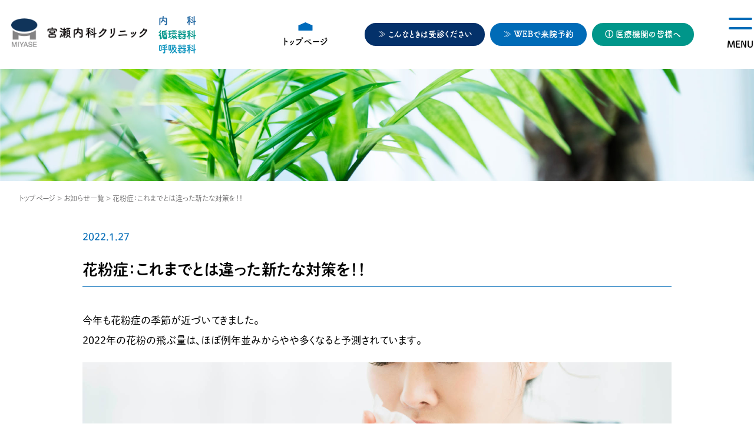

--- FILE ---
content_type: text/html; charset=UTF-8
request_url: https://miyase-clinic.jp/news/%E8%8A%B1%E7%B2%89%E7%97%87%EF%BC%9A%E3%81%93%E3%82%8C%E3%81%BE%E3%81%A7%E3%81%A8%E3%81%AF%E9%81%95%E3%81%A3%E3%81%9F%E6%96%B0%E3%81%9F%E3%81%AA%E5%AF%BE%E7%AD%96%E3%82%92%EF%BC%81%EF%BC%81/
body_size: 14001
content:
<!DOCTYPE html>
<html lang="ja">
<head>
<!-- Google tag (gtag.js) -->
<script async src="https://www.googletagmanager.com/gtag/js?id=G-Q2MEDC2C0Q"></script>
<script>
  window.dataLayer = window.dataLayer || [];
  function gtag(){dataLayer.push(arguments);}
  gtag('js', new Date());

  gtag('config', 'G-Q2MEDC2C0Q');
</script>

<meta http-equiv="X-UA-Compatible" content="IE=edge">
<meta charset="utf-8">
<meta name="robots" content="index,follow">
<meta name="description" content="地域のかかりつけ医として、内科、循環器科、呼吸器科の診療を行っています。火曜日と木曜日は19時まで、土曜日の午後も診察しています。動悸、息切れ、胸痛、足のむくみなどの心血管疾患、発熱や腹痛、咳などの体調不良全般にも幅広く対応いたします。また、様々な疾患の原因となる生活習慣病の管理・予防のお手伝いもいたします。">
<meta name="viewport" content="width=device-width, initial-scale=1">
<meta name="format-detection" content="telephone=no">
<link rel="stylesheet" type="text/css" href="https://miyase-clinic.jp/wp-content/themes/miyasecl/css/reset.css">
<link rel="stylesheet" type="text/css" href="https://miyase-clinic.jp/wp-content/themes/miyasecl/css/base.css?v=20201109">
<link rel="stylesheet" type="text/css" href="https://miyase-clinic.jp/wp-content/themes/miyasecl/css/page.css?v=20201109">
<style id='global-styles-inline-css' type='text/css'>
:root{--wp--preset--aspect-ratio--square: 1;--wp--preset--aspect-ratio--4-3: 4/3;--wp--preset--aspect-ratio--3-4: 3/4;--wp--preset--aspect-ratio--3-2: 3/2;--wp--preset--aspect-ratio--2-3: 2/3;--wp--preset--aspect-ratio--16-9: 16/9;--wp--preset--aspect-ratio--9-16: 9/16;--wp--preset--color--black: #000000;--wp--preset--color--cyan-bluish-gray: #abb8c3;--wp--preset--color--white: #ffffff;--wp--preset--color--pale-pink: #f78da7;--wp--preset--color--vivid-red: #cf2e2e;--wp--preset--color--luminous-vivid-orange: #ff6900;--wp--preset--color--luminous-vivid-amber: #fcb900;--wp--preset--color--light-green-cyan: #7bdcb5;--wp--preset--color--vivid-green-cyan: #00d084;--wp--preset--color--pale-cyan-blue: #8ed1fc;--wp--preset--color--vivid-cyan-blue: #0693e3;--wp--preset--color--vivid-purple: #9b51e0;--wp--preset--gradient--vivid-cyan-blue-to-vivid-purple: linear-gradient(135deg,rgb(6,147,227) 0%,rgb(155,81,224) 100%);--wp--preset--gradient--light-green-cyan-to-vivid-green-cyan: linear-gradient(135deg,rgb(122,220,180) 0%,rgb(0,208,130) 100%);--wp--preset--gradient--luminous-vivid-amber-to-luminous-vivid-orange: linear-gradient(135deg,rgb(252,185,0) 0%,rgb(255,105,0) 100%);--wp--preset--gradient--luminous-vivid-orange-to-vivid-red: linear-gradient(135deg,rgb(255,105,0) 0%,rgb(207,46,46) 100%);--wp--preset--gradient--very-light-gray-to-cyan-bluish-gray: linear-gradient(135deg,rgb(238,238,238) 0%,rgb(169,184,195) 100%);--wp--preset--gradient--cool-to-warm-spectrum: linear-gradient(135deg,rgb(74,234,220) 0%,rgb(151,120,209) 20%,rgb(207,42,186) 40%,rgb(238,44,130) 60%,rgb(251,105,98) 80%,rgb(254,248,76) 100%);--wp--preset--gradient--blush-light-purple: linear-gradient(135deg,rgb(255,206,236) 0%,rgb(152,150,240) 100%);--wp--preset--gradient--blush-bordeaux: linear-gradient(135deg,rgb(254,205,165) 0%,rgb(254,45,45) 50%,rgb(107,0,62) 100%);--wp--preset--gradient--luminous-dusk: linear-gradient(135deg,rgb(255,203,112) 0%,rgb(199,81,192) 50%,rgb(65,88,208) 100%);--wp--preset--gradient--pale-ocean: linear-gradient(135deg,rgb(255,245,203) 0%,rgb(182,227,212) 50%,rgb(51,167,181) 100%);--wp--preset--gradient--electric-grass: linear-gradient(135deg,rgb(202,248,128) 0%,rgb(113,206,126) 100%);--wp--preset--gradient--midnight: linear-gradient(135deg,rgb(2,3,129) 0%,rgb(40,116,252) 100%);--wp--preset--font-size--small: 13px;--wp--preset--font-size--medium: 20px;--wp--preset--font-size--large: 36px;--wp--preset--font-size--x-large: 42px;--wp--preset--spacing--20: 0.44rem;--wp--preset--spacing--30: 0.67rem;--wp--preset--spacing--40: 1rem;--wp--preset--spacing--50: 1.5rem;--wp--preset--spacing--60: 2.25rem;--wp--preset--spacing--70: 3.38rem;--wp--preset--spacing--80: 5.06rem;--wp--preset--shadow--natural: 6px 6px 9px rgba(0, 0, 0, 0.2);--wp--preset--shadow--deep: 12px 12px 50px rgba(0, 0, 0, 0.4);--wp--preset--shadow--sharp: 6px 6px 0px rgba(0, 0, 0, 0.2);--wp--preset--shadow--outlined: 6px 6px 0px -3px rgb(255, 255, 255), 6px 6px rgb(0, 0, 0);--wp--preset--shadow--crisp: 6px 6px 0px rgb(0, 0, 0);}:where(.is-layout-flex){gap: 0.5em;}:where(.is-layout-grid){gap: 0.5em;}body .is-layout-flex{display: flex;}.is-layout-flex{flex-wrap: wrap;align-items: center;}.is-layout-flex > :is(*, div){margin: 0;}body .is-layout-grid{display: grid;}.is-layout-grid > :is(*, div){margin: 0;}:where(.wp-block-columns.is-layout-flex){gap: 2em;}:where(.wp-block-columns.is-layout-grid){gap: 2em;}:where(.wp-block-post-template.is-layout-flex){gap: 1.25em;}:where(.wp-block-post-template.is-layout-grid){gap: 1.25em;}.has-black-color{color: var(--wp--preset--color--black) !important;}.has-cyan-bluish-gray-color{color: var(--wp--preset--color--cyan-bluish-gray) !important;}.has-white-color{color: var(--wp--preset--color--white) !important;}.has-pale-pink-color{color: var(--wp--preset--color--pale-pink) !important;}.has-vivid-red-color{color: var(--wp--preset--color--vivid-red) !important;}.has-luminous-vivid-orange-color{color: var(--wp--preset--color--luminous-vivid-orange) !important;}.has-luminous-vivid-amber-color{color: var(--wp--preset--color--luminous-vivid-amber) !important;}.has-light-green-cyan-color{color: var(--wp--preset--color--light-green-cyan) !important;}.has-vivid-green-cyan-color{color: var(--wp--preset--color--vivid-green-cyan) !important;}.has-pale-cyan-blue-color{color: var(--wp--preset--color--pale-cyan-blue) !important;}.has-vivid-cyan-blue-color{color: var(--wp--preset--color--vivid-cyan-blue) !important;}.has-vivid-purple-color{color: var(--wp--preset--color--vivid-purple) !important;}.has-black-background-color{background-color: var(--wp--preset--color--black) !important;}.has-cyan-bluish-gray-background-color{background-color: var(--wp--preset--color--cyan-bluish-gray) !important;}.has-white-background-color{background-color: var(--wp--preset--color--white) !important;}.has-pale-pink-background-color{background-color: var(--wp--preset--color--pale-pink) !important;}.has-vivid-red-background-color{background-color: var(--wp--preset--color--vivid-red) !important;}.has-luminous-vivid-orange-background-color{background-color: var(--wp--preset--color--luminous-vivid-orange) !important;}.has-luminous-vivid-amber-background-color{background-color: var(--wp--preset--color--luminous-vivid-amber) !important;}.has-light-green-cyan-background-color{background-color: var(--wp--preset--color--light-green-cyan) !important;}.has-vivid-green-cyan-background-color{background-color: var(--wp--preset--color--vivid-green-cyan) !important;}.has-pale-cyan-blue-background-color{background-color: var(--wp--preset--color--pale-cyan-blue) !important;}.has-vivid-cyan-blue-background-color{background-color: var(--wp--preset--color--vivid-cyan-blue) !important;}.has-vivid-purple-background-color{background-color: var(--wp--preset--color--vivid-purple) !important;}.has-black-border-color{border-color: var(--wp--preset--color--black) !important;}.has-cyan-bluish-gray-border-color{border-color: var(--wp--preset--color--cyan-bluish-gray) !important;}.has-white-border-color{border-color: var(--wp--preset--color--white) !important;}.has-pale-pink-border-color{border-color: var(--wp--preset--color--pale-pink) !important;}.has-vivid-red-border-color{border-color: var(--wp--preset--color--vivid-red) !important;}.has-luminous-vivid-orange-border-color{border-color: var(--wp--preset--color--luminous-vivid-orange) !important;}.has-luminous-vivid-amber-border-color{border-color: var(--wp--preset--color--luminous-vivid-amber) !important;}.has-light-green-cyan-border-color{border-color: var(--wp--preset--color--light-green-cyan) !important;}.has-vivid-green-cyan-border-color{border-color: var(--wp--preset--color--vivid-green-cyan) !important;}.has-pale-cyan-blue-border-color{border-color: var(--wp--preset--color--pale-cyan-blue) !important;}.has-vivid-cyan-blue-border-color{border-color: var(--wp--preset--color--vivid-cyan-blue) !important;}.has-vivid-purple-border-color{border-color: var(--wp--preset--color--vivid-purple) !important;}.has-vivid-cyan-blue-to-vivid-purple-gradient-background{background: var(--wp--preset--gradient--vivid-cyan-blue-to-vivid-purple) !important;}.has-light-green-cyan-to-vivid-green-cyan-gradient-background{background: var(--wp--preset--gradient--light-green-cyan-to-vivid-green-cyan) !important;}.has-luminous-vivid-amber-to-luminous-vivid-orange-gradient-background{background: var(--wp--preset--gradient--luminous-vivid-amber-to-luminous-vivid-orange) !important;}.has-luminous-vivid-orange-to-vivid-red-gradient-background{background: var(--wp--preset--gradient--luminous-vivid-orange-to-vivid-red) !important;}.has-very-light-gray-to-cyan-bluish-gray-gradient-background{background: var(--wp--preset--gradient--very-light-gray-to-cyan-bluish-gray) !important;}.has-cool-to-warm-spectrum-gradient-background{background: var(--wp--preset--gradient--cool-to-warm-spectrum) !important;}.has-blush-light-purple-gradient-background{background: var(--wp--preset--gradient--blush-light-purple) !important;}.has-blush-bordeaux-gradient-background{background: var(--wp--preset--gradient--blush-bordeaux) !important;}.has-luminous-dusk-gradient-background{background: var(--wp--preset--gradient--luminous-dusk) !important;}.has-pale-ocean-gradient-background{background: var(--wp--preset--gradient--pale-ocean) !important;}.has-electric-grass-gradient-background{background: var(--wp--preset--gradient--electric-grass) !important;}.has-midnight-gradient-background{background: var(--wp--preset--gradient--midnight) !important;}.has-small-font-size{font-size: var(--wp--preset--font-size--small) !important;}.has-medium-font-size{font-size: var(--wp--preset--font-size--medium) !important;}.has-large-font-size{font-size: var(--wp--preset--font-size--large) !important;}.has-x-large-font-size{font-size: var(--wp--preset--font-size--x-large) !important;}
/*# sourceURL=global-styles-inline-css */
</style>
</head>
<meta name='robots' content='index, follow, max-image-preview:large, max-snippet:-1, max-video-preview:-1' />

	<!-- This site is optimized with the Yoast SEO plugin v26.5 - https://yoast.com/wordpress/plugins/seo/ -->
	<title>花粉症：これまでとは違った新たな対策を！！ | 【公式】宮瀬内科クリニック｜福岡市平尾駅2分</title>
	<meta name="description" content="地域のかかりつけ医として、内科、循環器科、呼吸器科の診療を行っています。火曜日と木曜日は19時まで、土曜日の午後も診察しています。動悸、息切れ、胸痛、足のむくみなどの心血管疾患、発熱や腹痛、咳などの体調不良全般にも幅広く対応いたします。また、様々な疾患の原因となる生活習慣病の管理・予防のお手伝いもいたします。" />
	<link rel="canonical" href="https://miyase-clinic.jp/news/花粉症：これまでとは違った新たな対策を！！/" />
	<meta property="og:locale" content="ja_JP" />
	<meta property="og:type" content="article" />
	<meta property="og:title" content="花粉症：これまでとは違った新たな対策を！！ | 【公式】宮瀬内科クリニック｜福岡市平尾駅2分" />
	<meta property="og:description" content="地域のかかりつけ医として、内科、循環器科、呼吸器科の診療を行っています。火曜日と木曜日は19時まで、土曜日の午後も診察しています。動悸、息切れ、胸痛、足のむくみなどの心血管疾患、発熱や腹痛、咳などの体調不良全般にも幅広く対応いたします。また、様々な疾患の原因となる生活習慣病の管理・予防のお手伝いもいたします。" />
	<meta property="og:url" content="https://miyase-clinic.jp/news/花粉症：これまでとは違った新たな対策を！！/" />
	<meta property="og:site_name" content="【公式】宮瀬内科クリニック｜福岡市平尾駅2分" />
	<meta property="article:published_time" content="2022-01-27T14:38:44+00:00" />
	<meta property="article:modified_time" content="2022-01-27T14:41:28+00:00" />
	<meta property="og:image" content="https://miyase-clinic.jp/wp-content/uploads/2022/01/kafun.jpg" />
	<meta name="author" content="miyaseadmin" />
	<meta name="twitter:card" content="summary_large_image" />
	<meta name="twitter:label1" content="執筆者" />
	<meta name="twitter:data1" content="miyaseadmin" />
	<meta name="twitter:label2" content="推定読み取り時間" />
	<meta name="twitter:data2" content="1分" />
	<script type="application/ld+json" class="yoast-schema-graph">{"@context":"https://schema.org","@graph":[{"@type":"Article","@id":"https://miyase-clinic.jp/news/%e8%8a%b1%e7%b2%89%e7%97%87%ef%bc%9a%e3%81%93%e3%82%8c%e3%81%be%e3%81%a7%e3%81%a8%e3%81%af%e9%81%95%e3%81%a3%e3%81%9f%e6%96%b0%e3%81%9f%e3%81%aa%e5%af%be%e7%ad%96%e3%82%92%ef%bc%81%ef%bc%81/#article","isPartOf":{"@id":"https://miyase-clinic.jp/news/%e8%8a%b1%e7%b2%89%e7%97%87%ef%bc%9a%e3%81%93%e3%82%8c%e3%81%be%e3%81%a7%e3%81%a8%e3%81%af%e9%81%95%e3%81%a3%e3%81%9f%e6%96%b0%e3%81%9f%e3%81%aa%e5%af%be%e7%ad%96%e3%82%92%ef%bc%81%ef%bc%81/"},"author":{"name":"miyaseadmin","@id":"https://miyase-clinic.jp/#/schema/person/3f9cfedd0e3ddfe8cd970f910b2bf890"},"headline":"花粉症：これまでとは違った新たな対策を！！","datePublished":"2022-01-27T14:38:44+00:00","dateModified":"2022-01-27T14:41:28+00:00","mainEntityOfPage":{"@id":"https://miyase-clinic.jp/news/%e8%8a%b1%e7%b2%89%e7%97%87%ef%bc%9a%e3%81%93%e3%82%8c%e3%81%be%e3%81%a7%e3%81%a8%e3%81%af%e9%81%95%e3%81%a3%e3%81%9f%e6%96%b0%e3%81%9f%e3%81%aa%e5%af%be%e7%ad%96%e3%82%92%ef%bc%81%ef%bc%81/"},"wordCount":0,"commentCount":0,"publisher":{"@id":"https://miyase-clinic.jp/#organization"},"image":{"@id":"https://miyase-clinic.jp/news/%e8%8a%b1%e7%b2%89%e7%97%87%ef%bc%9a%e3%81%93%e3%82%8c%e3%81%be%e3%81%a7%e3%81%a8%e3%81%af%e9%81%95%e3%81%a3%e3%81%9f%e6%96%b0%e3%81%9f%e3%81%aa%e5%af%be%e7%ad%96%e3%82%92%ef%bc%81%ef%bc%81/#primaryimage"},"thumbnailUrl":"https://miyase-clinic.jp/wp-content/uploads/2022/01/kafun.jpg","articleSection":["お知らせ"],"inLanguage":"ja","potentialAction":[{"@type":"CommentAction","name":"Comment","target":["https://miyase-clinic.jp/news/%e8%8a%b1%e7%b2%89%e7%97%87%ef%bc%9a%e3%81%93%e3%82%8c%e3%81%be%e3%81%a7%e3%81%a8%e3%81%af%e9%81%95%e3%81%a3%e3%81%9f%e6%96%b0%e3%81%9f%e3%81%aa%e5%af%be%e7%ad%96%e3%82%92%ef%bc%81%ef%bc%81/#respond"]}]},{"@type":"WebPage","@id":"https://miyase-clinic.jp/news/%e8%8a%b1%e7%b2%89%e7%97%87%ef%bc%9a%e3%81%93%e3%82%8c%e3%81%be%e3%81%a7%e3%81%a8%e3%81%af%e9%81%95%e3%81%a3%e3%81%9f%e6%96%b0%e3%81%9f%e3%81%aa%e5%af%be%e7%ad%96%e3%82%92%ef%bc%81%ef%bc%81/","url":"https://miyase-clinic.jp/news/%e8%8a%b1%e7%b2%89%e7%97%87%ef%bc%9a%e3%81%93%e3%82%8c%e3%81%be%e3%81%a7%e3%81%a8%e3%81%af%e9%81%95%e3%81%a3%e3%81%9f%e6%96%b0%e3%81%9f%e3%81%aa%e5%af%be%e7%ad%96%e3%82%92%ef%bc%81%ef%bc%81/","name":"花粉症：これまでとは違った新たな対策を！！ | 【公式】宮瀬内科クリニック｜福岡市平尾駅2分","isPartOf":{"@id":"https://miyase-clinic.jp/#website"},"primaryImageOfPage":{"@id":"https://miyase-clinic.jp/news/%e8%8a%b1%e7%b2%89%e7%97%87%ef%bc%9a%e3%81%93%e3%82%8c%e3%81%be%e3%81%a7%e3%81%a8%e3%81%af%e9%81%95%e3%81%a3%e3%81%9f%e6%96%b0%e3%81%9f%e3%81%aa%e5%af%be%e7%ad%96%e3%82%92%ef%bc%81%ef%bc%81/#primaryimage"},"image":{"@id":"https://miyase-clinic.jp/news/%e8%8a%b1%e7%b2%89%e7%97%87%ef%bc%9a%e3%81%93%e3%82%8c%e3%81%be%e3%81%a7%e3%81%a8%e3%81%af%e9%81%95%e3%81%a3%e3%81%9f%e6%96%b0%e3%81%9f%e3%81%aa%e5%af%be%e7%ad%96%e3%82%92%ef%bc%81%ef%bc%81/#primaryimage"},"thumbnailUrl":"https://miyase-clinic.jp/wp-content/uploads/2022/01/kafun.jpg","datePublished":"2022-01-27T14:38:44+00:00","dateModified":"2022-01-27T14:41:28+00:00","description":"地域のかかりつけ医として、内科、循環器科、呼吸器科の診療を行っています。火曜日と木曜日は19時まで、土曜日の午後も診察しています。動悸、息切れ、胸痛、足のむくみなどの心血管疾患、発熱や腹痛、咳などの体調不良全般にも幅広く対応いたします。また、様々な疾患の原因となる生活習慣病の管理・予防のお手伝いもいたします。","breadcrumb":{"@id":"https://miyase-clinic.jp/news/%e8%8a%b1%e7%b2%89%e7%97%87%ef%bc%9a%e3%81%93%e3%82%8c%e3%81%be%e3%81%a7%e3%81%a8%e3%81%af%e9%81%95%e3%81%a3%e3%81%9f%e6%96%b0%e3%81%9f%e3%81%aa%e5%af%be%e7%ad%96%e3%82%92%ef%bc%81%ef%bc%81/#breadcrumb"},"inLanguage":"ja","potentialAction":[{"@type":"ReadAction","target":["https://miyase-clinic.jp/news/%e8%8a%b1%e7%b2%89%e7%97%87%ef%bc%9a%e3%81%93%e3%82%8c%e3%81%be%e3%81%a7%e3%81%a8%e3%81%af%e9%81%95%e3%81%a3%e3%81%9f%e6%96%b0%e3%81%9f%e3%81%aa%e5%af%be%e7%ad%96%e3%82%92%ef%bc%81%ef%bc%81/"]}]},{"@type":"ImageObject","inLanguage":"ja","@id":"https://miyase-clinic.jp/news/%e8%8a%b1%e7%b2%89%e7%97%87%ef%bc%9a%e3%81%93%e3%82%8c%e3%81%be%e3%81%a7%e3%81%a8%e3%81%af%e9%81%95%e3%81%a3%e3%81%9f%e6%96%b0%e3%81%9f%e3%81%aa%e5%af%be%e7%ad%96%e3%82%92%ef%bc%81%ef%bc%81/#primaryimage","url":"https://miyase-clinic.jp/wp-content/uploads/2022/01/kafun.jpg","contentUrl":"https://miyase-clinic.jp/wp-content/uploads/2022/01/kafun.jpg","width":2000,"height":528},{"@type":"BreadcrumbList","@id":"https://miyase-clinic.jp/news/%e8%8a%b1%e7%b2%89%e7%97%87%ef%bc%9a%e3%81%93%e3%82%8c%e3%81%be%e3%81%a7%e3%81%a8%e3%81%af%e9%81%95%e3%81%a3%e3%81%9f%e6%96%b0%e3%81%9f%e3%81%aa%e5%af%be%e7%ad%96%e3%82%92%ef%bc%81%ef%bc%81/#breadcrumb","itemListElement":[{"@type":"ListItem","position":1,"name":"ホーム","item":"https://miyase-clinic.jp/"},{"@type":"ListItem","position":2,"name":"花粉症：これまでとは違った新たな対策を！！"}]},{"@type":"WebSite","@id":"https://miyase-clinic.jp/#website","url":"https://miyase-clinic.jp/","name":"【公式】宮瀬内科クリニック｜福岡市平尾駅2分","description":"地域のかかりつけ医として、内科、循環器科、呼吸器科の診療を行っています。火曜日と木曜日は19時まで、土曜日の午後も診察しています。動悸、息切れ、胸痛、足のむくみなどの心血管疾患、発熱や腹痛、咳などの体調不良全般にも幅広く対応いたします。また、様々な疾患の原因となる生活習慣病の管理・予防のお手伝いもいたします。","publisher":{"@id":"https://miyase-clinic.jp/#organization"},"potentialAction":[{"@type":"SearchAction","target":{"@type":"EntryPoint","urlTemplate":"https://miyase-clinic.jp/?s={search_term_string}"},"query-input":{"@type":"PropertyValueSpecification","valueRequired":true,"valueName":"search_term_string"}}],"inLanguage":"ja"},{"@type":"Organization","@id":"https://miyase-clinic.jp/#organization","name":"宮瀬内科クリニック","url":"https://miyase-clinic.jp/","logo":{"@type":"ImageObject","inLanguage":"ja","@id":"https://miyase-clinic.jp/#/schema/logo/image/","url":"https://miyase-clinic.jp/wp-content/uploads/2020/11/miyase.png","contentUrl":"https://miyase-clinic.jp/wp-content/uploads/2020/11/miyase.png","width":100,"height":110,"caption":"宮瀬内科クリニック"},"image":{"@id":"https://miyase-clinic.jp/#/schema/logo/image/"}},{"@type":"Person","@id":"https://miyase-clinic.jp/#/schema/person/3f9cfedd0e3ddfe8cd970f910b2bf890","name":"miyaseadmin","image":{"@type":"ImageObject","inLanguage":"ja","@id":"https://miyase-clinic.jp/#/schema/person/image/","url":"https://secure.gravatar.com/avatar/f136a04bbcf939b2ec844d249df43cd97ac6d8fe6e607478d09c5fd98340a5b8?s=96&d=mm&r=g","contentUrl":"https://secure.gravatar.com/avatar/f136a04bbcf939b2ec844d249df43cd97ac6d8fe6e607478d09c5fd98340a5b8?s=96&d=mm&r=g","caption":"miyaseadmin"},"sameAs":["https://miyase-clinic.jp"],"url":"https://miyase-clinic.jp/author/miyaseadmin/"}]}</script>
	<!-- / Yoast SEO plugin. -->


<link rel="alternate" type="application/rss+xml" title="【公式】宮瀬内科クリニック｜福岡市平尾駅2分 &raquo; 花粉症：これまでとは違った新たな対策を！！ のコメントのフィード" href="https://miyase-clinic.jp/news/%e8%8a%b1%e7%b2%89%e7%97%87%ef%bc%9a%e3%81%93%e3%82%8c%e3%81%be%e3%81%a7%e3%81%a8%e3%81%af%e9%81%95%e3%81%a3%e3%81%9f%e6%96%b0%e3%81%9f%e3%81%aa%e5%af%be%e7%ad%96%e3%82%92%ef%bc%81%ef%bc%81/feed/" />
<link rel="alternate" title="oEmbed (JSON)" type="application/json+oembed" href="https://miyase-clinic.jp/wp-json/oembed/1.0/embed?url=https%3A%2F%2Fmiyase-clinic.jp%2Fnews%2F%25e8%258a%25b1%25e7%25b2%2589%25e7%2597%2587%25ef%25bc%259a%25e3%2581%2593%25e3%2582%258c%25e3%2581%25be%25e3%2581%25a7%25e3%2581%25a8%25e3%2581%25af%25e9%2581%2595%25e3%2581%25a3%25e3%2581%259f%25e6%2596%25b0%25e3%2581%259f%25e3%2581%25aa%25e5%25af%25be%25e7%25ad%2596%25e3%2582%2592%25ef%25bc%2581%25ef%25bc%2581%2F" />
<link rel="alternate" title="oEmbed (XML)" type="text/xml+oembed" href="https://miyase-clinic.jp/wp-json/oembed/1.0/embed?url=https%3A%2F%2Fmiyase-clinic.jp%2Fnews%2F%25e8%258a%25b1%25e7%25b2%2589%25e7%2597%2587%25ef%25bc%259a%25e3%2581%2593%25e3%2582%258c%25e3%2581%25be%25e3%2581%25a7%25e3%2581%25a8%25e3%2581%25af%25e9%2581%2595%25e3%2581%25a3%25e3%2581%259f%25e6%2596%25b0%25e3%2581%259f%25e3%2581%25aa%25e5%25af%25be%25e7%25ad%2596%25e3%2582%2592%25ef%25bc%2581%25ef%25bc%2581%2F&#038;format=xml" />
<style id='wp-img-auto-sizes-contain-inline-css' type='text/css'>
img:is([sizes=auto i],[sizes^="auto," i]){contain-intrinsic-size:3000px 1500px}
/*# sourceURL=wp-img-auto-sizes-contain-inline-css */
</style>
<style id='wp-emoji-styles-inline-css' type='text/css'>

	img.wp-smiley, img.emoji {
		display: inline !important;
		border: none !important;
		box-shadow: none !important;
		height: 1em !important;
		width: 1em !important;
		margin: 0 0.07em !important;
		vertical-align: -0.1em !important;
		background: none !important;
		padding: 0 !important;
	}
/*# sourceURL=wp-emoji-styles-inline-css */
</style>
<style id='wp-block-library-inline-css' type='text/css'>
:root{--wp-block-synced-color:#7a00df;--wp-block-synced-color--rgb:122,0,223;--wp-bound-block-color:var(--wp-block-synced-color);--wp-editor-canvas-background:#ddd;--wp-admin-theme-color:#007cba;--wp-admin-theme-color--rgb:0,124,186;--wp-admin-theme-color-darker-10:#006ba1;--wp-admin-theme-color-darker-10--rgb:0,107,160.5;--wp-admin-theme-color-darker-20:#005a87;--wp-admin-theme-color-darker-20--rgb:0,90,135;--wp-admin-border-width-focus:2px}@media (min-resolution:192dpi){:root{--wp-admin-border-width-focus:1.5px}}.wp-element-button{cursor:pointer}:root .has-very-light-gray-background-color{background-color:#eee}:root .has-very-dark-gray-background-color{background-color:#313131}:root .has-very-light-gray-color{color:#eee}:root .has-very-dark-gray-color{color:#313131}:root .has-vivid-green-cyan-to-vivid-cyan-blue-gradient-background{background:linear-gradient(135deg,#00d084,#0693e3)}:root .has-purple-crush-gradient-background{background:linear-gradient(135deg,#34e2e4,#4721fb 50%,#ab1dfe)}:root .has-hazy-dawn-gradient-background{background:linear-gradient(135deg,#faaca8,#dad0ec)}:root .has-subdued-olive-gradient-background{background:linear-gradient(135deg,#fafae1,#67a671)}:root .has-atomic-cream-gradient-background{background:linear-gradient(135deg,#fdd79a,#004a59)}:root .has-nightshade-gradient-background{background:linear-gradient(135deg,#330968,#31cdcf)}:root .has-midnight-gradient-background{background:linear-gradient(135deg,#020381,#2874fc)}:root{--wp--preset--font-size--normal:16px;--wp--preset--font-size--huge:42px}.has-regular-font-size{font-size:1em}.has-larger-font-size{font-size:2.625em}.has-normal-font-size{font-size:var(--wp--preset--font-size--normal)}.has-huge-font-size{font-size:var(--wp--preset--font-size--huge)}.has-text-align-center{text-align:center}.has-text-align-left{text-align:left}.has-text-align-right{text-align:right}.has-fit-text{white-space:nowrap!important}#end-resizable-editor-section{display:none}.aligncenter{clear:both}.items-justified-left{justify-content:flex-start}.items-justified-center{justify-content:center}.items-justified-right{justify-content:flex-end}.items-justified-space-between{justify-content:space-between}.screen-reader-text{border:0;clip-path:inset(50%);height:1px;margin:-1px;overflow:hidden;padding:0;position:absolute;width:1px;word-wrap:normal!important}.screen-reader-text:focus{background-color:#ddd;clip-path:none;color:#444;display:block;font-size:1em;height:auto;left:5px;line-height:normal;padding:15px 23px 14px;text-decoration:none;top:5px;width:auto;z-index:100000}html :where(.has-border-color){border-style:solid}html :where([style*=border-top-color]){border-top-style:solid}html :where([style*=border-right-color]){border-right-style:solid}html :where([style*=border-bottom-color]){border-bottom-style:solid}html :where([style*=border-left-color]){border-left-style:solid}html :where([style*=border-width]){border-style:solid}html :where([style*=border-top-width]){border-top-style:solid}html :where([style*=border-right-width]){border-right-style:solid}html :where([style*=border-bottom-width]){border-bottom-style:solid}html :where([style*=border-left-width]){border-left-style:solid}html :where(img[class*=wp-image-]){height:auto;max-width:100%}:where(figure){margin:0 0 1em}html :where(.is-position-sticky){--wp-admin--admin-bar--position-offset:var(--wp-admin--admin-bar--height,0px)}@media screen and (max-width:600px){html :where(.is-position-sticky){--wp-admin--admin-bar--position-offset:0px}}
/*wp_block_styles_on_demand_placeholder:69755edae2444*/
/*# sourceURL=wp-block-library-inline-css */
</style>
<style id='classic-theme-styles-inline-css' type='text/css'>
/*! This file is auto-generated */
.wp-block-button__link{color:#fff;background-color:#32373c;border-radius:9999px;box-shadow:none;text-decoration:none;padding:calc(.667em + 2px) calc(1.333em + 2px);font-size:1.125em}.wp-block-file__button{background:#32373c;color:#fff;text-decoration:none}
/*# sourceURL=/wp-includes/css/classic-themes.min.css */
</style>
<link rel="https://api.w.org/" href="https://miyase-clinic.jp/wp-json/" /><link rel="alternate" title="JSON" type="application/json" href="https://miyase-clinic.jp/wp-json/wp/v2/posts/1353" /><link rel="EditURI" type="application/rsd+xml" title="RSD" href="https://miyase-clinic.jp/xmlrpc.php?rsd" />
<link rel='shortlink' href='https://miyase-clinic.jp/?p=1353' />
<body>
<!-- フォントここから -->
<script>
  (function(d) {
    var config = {
      kitId: 'qdt6atn',
      scriptTimeout: 3000,
      async: true
    },
    h=d.documentElement,t=setTimeout(function(){h.className=h.className.replace(/\bwf-loading\b/g,"")+" wf-inactive";},config.scriptTimeout),tk=d.createElement("script"),f=false,s=d.getElementsByTagName("script")[0],a;h.className+=" wf-loading";tk.src='https://use.typekit.net/'+config.kitId+'.js';tk.async=true;tk.onload=tk.onreadystatechange=function(){a=this.readyState;if(f||a&&a!="complete"&&a!="loaded")return;f=true;clearTimeout(t);try{Typekit.load(config)}catch(e){}};s.parentNode.insertBefore(tk,s)
  })(document);
</script>
<!-- フォントここまで -->

<!-- Ptengine Tag -->
<script src="https://js.ptengine.jp/5d1i15f7.js"></script>
<!-- End Ptengine Tag -->

<div id="wrap">
<div id="content">
    <div id="header">
        <h1 class="headLogo"><a href="http://miyase-clinic.jp/"><img src="https://miyase-clinic.jp/wp-content/themes/miyasecl/img_common/head_logo.png" alt="宮瀬内科クリニック" width="270" height="56" border="0"/></a></h1>
        <ul class="headSubject">
           <li class="fDsm6 fCbl">内　　科</li>
           <li class="fDsm6 fCgr">循環器科</li>
           <li class="fDsm6 fClb">呼吸器科</li>
        </ul>
        <div class="homeBtn"><a href="http://miyase-clinic.jp/"><img src="https://miyase-clinic.jp/wp-content/themes/miyasecl/img_common/icn_home.png" alt="HOME" width="25"><br>トップページ</a></div>
        <div class="headR">
        <div class="headConBtn jushin"><a href="http://miyase-clinic.jp/jushin-list/">&#8811; こんなときは受診ください</a></div>
        <div class="headConBtn reservation"><a href="https://qr.digikar-smart.jp/eac993ec-a5f9-4a63-8ee0-5fa183aa2bcd/reserve" target="_blank">&#8811; WEBで来院予約</a></div>
        <div class="headConBtn clinicinfo"><a href="http://miyase-clinic.jp/medical_info_01/">&#9432; 医療機関の皆様へ</a></div>
        </div><!-- /.headR -->
        <div class="menu">
        <div class="menuDtl">
            <div class="menu-trigger" href="#">
                <span></span>
                <span></span>
            </div><!-- /.menu-trigger -->
			<p></p>
        </div><!-- /.menuDtl -->
        </div><!-- /.menu -->
		
		   
        
    </div>
    <div class="nav">
        <div class="navIn">
           <!--<div class="navInfo">
              <dl>
                 <dt class="fCpi pt10">重要なお知らせ</dt>
				 <dd><a href="https://miyase-clinic.jp/news/外来感染対策向上加算について/">■外来感染対策向上加算について</a></dd>
				 <dd><a href="https://miyase-clinic.jp/news/後発医薬品のある先発医薬品（長期収載品）の選/">■後発医薬品のある先発医薬品（長期収載品）の選定療養について</a></dd>
				 <dd><a href="https://miyase-clinic.jp/news/在宅医療ｄｘ情報活用加算に関して/">■在宅医療ＤＸ情報活用加算に関して</a></dd>
				 <dd><a href="https://miyase-clinic.jp/news/医療ｄｘ推進体制整備加算に関して/">■医療ＤＸ推進体制整備加算に関して</a></dd>
				 <dd><a href="https://miyase-clinic.jp/news/innaiteiji/">■初診時の機能強化加算に<br class="sp-only">関する院内掲示</a></dd>
				 <dd><a href="https://miyase-clinic.jp/news/important_221208/">■かかりつけの患者様への<br class="sp-only">ご協力のお願い</a></dd>
              </dl>
           </div>--><!-- /.navInfo -->
           

           <div class="navInfo single_notice">
             <h3 class="fCpi">重要なお知らせ</h3>
             <div class="single_notice_inner">
</p>
<p><!-- 注意：ここから下はさわらないでください。--></p>
<ul class="pt20">
<li><a href="https://miyase-clinic.jp/news/%e5%a4%96%e6%9d%a5%e6%84%9f%e6%9f%93%e5%af%be%e7%ad%96%e5%90%91%e4%b8%8a%e5%8a%a0%e7%ae%97%e3%81%ab%e3%81%a4%e3%81%84%e3%81%a6/">■外来感染対策向上加算について</a></li>
<li><a href="https://miyase-clinic.jp/news/%e5%be%8c%e7%99%ba%e5%8c%bb%e8%96%ac%e5%93%81%e3%81%ae%e3%81%82%e3%82%8b%e5%85%88%e7%99%ba%e5%8c%bb%e8%96%ac%e5%93%81%ef%bc%88%e9%95%b7%e6%9c%9f%e5%8f%8e%e8%bc%89%e5%93%81%ef%bc%89%e3%81%ae%e9%81%b8/">■後発医薬品のある先発医薬品（長期収載品）の選定療養について</a></li>
<li><a href="https://miyase-clinic.jp/news/%e5%9c%a8%e5%ae%85%e5%8c%bb%e7%99%82%ef%bd%84%ef%bd%98%e6%83%85%e5%a0%b1%e6%b4%bb%e7%94%a8%e5%8a%a0%e7%ae%97%e3%81%ab%e9%96%a2%e3%81%97%e3%81%a6/">■在宅医療ＤＸ情報活用加算に関して</a></li>
<li><a href="https://miyase-clinic.jp/news/%e5%8c%bb%e7%99%82%ef%bd%84%ef%bd%98%e6%8e%a8%e9%80%b2%e4%bd%93%e5%88%b6%e6%95%b4%e5%82%99%e5%8a%a0%e7%ae%97%e3%81%ab%e9%96%a2%e3%81%97%e3%81%a6/">■医療ＤＸ推進体制整備加算に関して</a></li>
<li><a href="https://miyase-clinic.jp/news/innaiteiji/">■初診時の機能強化加算に関する院内掲示</a></li>
<li><a href="https://miyase-clinic.jp/news/important_221208/">■かかりつけの患者様へのご協力のお願い</a></li>
</ul>
             </div>
           </div>


		   <div class="navLiBtnBox">
               <div class="navLi_item1">
                  <div class="navLiBtn"><a href="http://miyase-clinic.jp/">トップページ</a></div>
                  <div class="navLiBtn pc-only"><a href="http://miyase-clinic.jp/news/">お知らせ一覧</a></div>
               </div><!-- /.navLi_item1 -->
               <div class="navLi_item2">
               <div class="ttl_jushin">こんなときは受診ください<span class="accordion_txt"></span><p class="accordion_icon"><span></span><span></span></p></div>
               <ul class="jushinLi">
                    <li><a href="http://miyase-clinic.jp/important_01/">熱がある（発熱・感染症外来）</a></li>
                    <li><a href="http://miyase-clinic.jp/jushin_02/">せきが出る、のどが痛い</a></li>
                    <li><a href="http://miyase-clinic.jp/jushin_03/">胸がどきどきする、苦しい、痛い</a></li>
                    <li><a href="http://miyase-clinic.jp/jushin_04/">足がむくむ</a></li>
					<li><a href="http://miyase-clinic.jp/seikatsu/">生活習慣病</a></li>
					<li><a href="http://miyase-clinic.jp/jushin_08/">更年期障害かな？</a></li>
					<li><a href="http://miyase-clinic.jp/jushin_09/">いびき、睡眠中息が止まる（睡眠時無呼吸）</a></li>
					<li class="pt20"><a href="http://miyase-clinic.jp/examination/">健康診断を受けたい</a></li>
                    <li><a href="http://miyase-clinic.jp/jushin_05/">健診結果が気になる（二次健診）</a></li>
                    <li><a href="http://miyase-clinic.jp/jushin_07/">予防接種を受けたい</a></li>
					<!--<li class="pt20"><a href="http://miyase-clinic.jp">エイジングケア・血管ケア</a></li>-->
					<li class="pt20"><a href="http://miyase-clinic.jp/biyou/">美容・疲労回復 点滴・注射</a></li>
					<li><a href="http://miyase-clinic.jp/agingcare/">エイジングケア・トータルヘルスケア</a></li>
					<li><a href="http://miyase-clinic.jp/edaga/">男性のお悩み（ED/AGA）</a></li>
               </ul>
               <div class="navLiBtn sp-only"><a href="http://miyase-clinic.jp/news/">お知らせ一覧</a></div>     
               </div><!-- /.navLi_item2 -->
               <div class="navLi_item3">
                  <div class="navLiBtn"><a href="http://miyase-clinic.jp/atfirst/">初診案内<span>はじめて来院される方へ</span></a></div>
                  <div class="navLiBtn"><a href="http://miyase-clinic.jp/clinicinfo/">クリニック情報・診療案内<span class="clinic">アクセスもこちら</span></a></div>  
                  <div class="navLiBtn"><a href="http://miyase-clinic.jp/medical_info_01/"><span class="clinic pb5">医療機関の皆様へ</span>心臓・血管検査のご依頼について</a></div>
				  <div class="navLiBtn"><a href="http://miyase-clinic.jp/doctors/">医師紹介・ごあいさつ</a></div>
                  <div class="navLiBtn"><a href="http://miyase-clinic.jp/primarycare/">かかりつけ医とは</a></div> 
                  <div class="navLiBtn"><a href="http://miyase-clinic.jp/examination/">健康診断について</a></div>
                  <!--<div class="navLiBtn"><a href="http://miyase-clinic.jp/online/">オンライン診療について</a></div>-->
               </div><!-- /.navLi_item3 -->
               <div class="navLi_item4">
                  <div class="infoBox">
                  <p class="ttl_info pt0">診療時間</p>
                  <p><img src="https://miyase-clinic.jp/wp-content/themes/miyasecl/img_common/tb_schedule_202504.png" alt="診療時間案内"></p>
				  <p>月〜金　17:30受付終了 ／ 土　16:30受付終了</p>
				  <p class="red">※発熱外来　<br>月〜金曜日 AM12:30／PM17:30　<br>土曜日 AM12:30／PM16:30　最終受付終了</p>
				  <!--<a href="https://miyase-clinic.jp/news/2024年11月以降の診療時間について/"><img src="https://miyase-clinic.jp/wp-content/uploads/2024/10/2411_btn_1.png"></a>-->
                  </div><!-- /.infoBox -->
                  <div class="infoBox">
                  <p class="ttl_info">アクセス</p>
                  <div class="info_flex">
                     <div>〒810-0014<br>福岡市中央区平尾２丁目6番3号</div>
                     <div class="infoBtn"><a href="https://goo.gl/maps/6UcaHvTa1QwkxNdo8" target="_blank">アクセス</a></div>
                  </div><!-- /.info_flex -->
                  <hr>
                  </div><!-- /.infoBox -->
                  <div class="infoBox">
                  <p class="ttl_info">電話番号</p>
                     <div>ご予約・お問合せ<br><span class="tel_link">TEL:092-526-0200</span></div>
                     <hr>
                  </div><!-- /.infoBox -->
                  <div class="infoBox">
                  <div class="info_flex">
                     <div><p class="ttl_info">WEBで来院予約</p>
                     ウェブから来院予約可能です</div>
                     <div class="infoBtn"><a href="https://qr.digikar-smart.jp/eac993ec-a5f9-4a63-8ee0-5fa183aa2bcd/reserve" target="_blank">WEBで来院予約</a></div>
                  </div><!-- /.info_flex -->
                  <hr>
                  <p>予約なしでご来院いただくこともできますが、ご予約していただいた方がスムーズに受診可能です。</p>
                  </div><!-- /.infoBox -->
               </div><!-- /.navLi_item4 -->
           </div><!-- /.navLiBtnBox -->
        </div><!-- /.navIn -->
    </div><!-- /.nav -->
	

	
	
<div class="contArea">



<!--
<section>
<div class="sec_box_2 pt0 pb0">
<a href="https://miyase-clinic.jp/news/2024年11月以降の診療時間について/"><img src="https://miyase-clinic.jp/wp-content/uploads/2024/10/2411_btn_1.png""></a>
</div>
</section>
-->



<div id="page_ttl_ph"><img src="https://miyase-clinic.jp/wp-content/themes/miyasecl/img/ttl_news_pc.jpg" alt="お知らせ" class="pctab-only"><img src="https://miyase-clinic.jp/wp-content/themes/miyasecl/img/ttl_news_sp.jpg" alt="お知らせ" class="sp-only"></div><!-- /#page_ttl_ph -->
<ul class="pankuzu">
    <li><a href="http://miyase-clinic.jp/">トップページ</a>&nbsp;&gt;&nbsp;</li>
    <li><a href="http://miyase-clinic.jp/news/">お知らせ一覧</a>&nbsp;&gt;&nbsp;</li>
    <li>花粉症：これまでとは違った新たな対策を！！</li>
</ul>

<div class="uContArea">
   <div class="contAreaDtl">
            <p class="uDtlData pb20">2022.1.27</p>
      <h2 class="uDtlEntryTit">花粉症：これまでとは違った新たな対策を！！</h2>
<p class="pt40">今年も花粉症の季節が近づいてきました。<br />2022年の花粉の飛ぶ量は、ほぼ例年並みからやや多くなると予測されています。</p>
<p><img decoding="async" class="pt20" src="https://miyase-clinic.jp/wp-content/uploads/2022/01/kafun.jpg" alt=""/></p>
<p class="pt20">花粉症の症状軽減には、<span style="color: #008000;">早めの治療開始（初期治療）が大切</span>です。<br />治療開始時期は、花粉が飛び始める少し前、あるいは飛び始めた直後がベストです。</p>
<p class="pt40">ここでは、これまでの花粉症治療とは違う、花粉症対策についてお話します。</p>
<p class="pt60">まずは「乳酸菌生成エキス　アルベックス®」というサプリメントについてです。これは、生きた乳酸菌を摂るのではなく、乳酸菌の有用成分を抽出したエキスを摂り、自分の腸にもともとすんでいる『自分の乳酸菌』を育て増やして、善玉菌の多い健康な腸に導くものです。同時に悪玉菌の増殖を抑える効果があります。腸内環境を整えることで、お腹の調子がよくなるだけでなく、免疫力アップ、花粉症などのアレルギー症状の改善、美肌効果などが期待できます。</p>
<p class="pt60">もう1つご紹介するのは、花粉症の貼り薬です。テープを1日1回1枚、胸や背中、上腕に貼ることで、皮膚から有効成分が吸収され、24時間安定した効果が発揮されます。これまでの内服薬には、どうしても薬の効果が切れる時間帯（特に朝方）があるため、花粉症症状に波がある方にはおすすめです。また、花粉が飛び始める前からの初期治療として使うことで、本格的な花粉症シーズンでの症状を抑えることも期待できます。</p>
<p class="pt40">これまで使われてきた内服薬や点鼻薬、点眼薬に加え、今年は「体の内側から花粉症に挑む！」、「貼り薬で花粉症に挑む！」というのはいかがでしょうか！</p>
<p class="pt40">お気軽にご相談ください！</p>
<p class="pt40">宮瀬内科クリニック</p>
      	  <div class="pt60"><hr></div>
      <div class="btn02 pt40"><a href="http://miyase-clinic.jp/news/">お知らせ一覧へ</a></div>
      <div class="btn02 pt20"><a href="http://miyase-clinic.jp/">トップページへ</a></div>        
   </div><!-- /.uContArea -->
</div><!-- /contArea -->
</div><!-- /contArea -->
<div id="pagetop"><a href="#"><img src="https://miyase-clinic.jp/wp-content/themes/miyasecl/img_common/pagetop_arrow.png" width="38" height="20" alt=""/></a></div>
<div id="footer">
   <div class="footer_box">
      <h2 class="ttl01 pt30">アクセス・ご予約は下記よりどうぞ</h2>
      <p class="sttl01">早期受診をおすすめします</p>
      <div class="footer_item">
      <div class="footer_box_item item_01">
         <p><img src="https://miyase-clinic.jp/wp-content/themes/miyasecl/img_common/footer_ph_01_pc.png" alt="宮瀬内科クリニック外観"></p>
         <h3 class="ttl02 pt30">診療時間</h3>
         <p class="pt20"><img src="https://miyase-clinic.jp/wp-content/themes/miyasecl/img_common/tb_schedule_202504.png" alt="診療時間"></p>
         <p>月〜金　17:30受付終了 ／ 土　16:30受付終了</p>
		 <p><span class="footer_red">※発熱外来　月〜金曜日 AM12:30／PM17:30　<br>土曜日 AM12:30／PM16:30　最終受付終了</span></p>
		 <!--<a href="https://miyase-clinic.jp/news/2024年11月以降の診療時間について/"><img src="https://miyase-clinic.jp/wp-content/uploads/2024/10/2411_btn_2.png"></a>-->
		 
		 <p><img class="pt40" src="https://miyase-clinic.jp/wp-content/uploads/2024/04/card_02.png" alt="クレジットカード"></p>
		 
      </div><!-- /.footer_box_item -->
      <div class="footer_box_item">
          <div class="infoBox">
          <p class="ttl02">アクセス</p>
          <div class="info_flex">
          <div>〒810-0014<br>福岡市中央区平尾２丁目6番3号</div>
          <div class="infoBtn"><a href="https://goo.gl/maps/6UcaHvTa1QwkxNdo8" target="_blank">アクセス</a></div>
          </div><!-- /.info_flex -->
          <hr>
          </div><!-- /.infoBox -->
          <div class="infoBox">
          <p class="ttl02">電話番号</p>
          <div class="info_flex">
          <div>ご予約・お問合せ<br><span>TEL:092-526-0200<br>FAX:092-526-7722</span></div>
          <div class="infoBtn sp-only"><a href="tel:092-526-0200">電話をかける</a></div>
          </div><!-- /.info_flex -->
          <hr>
          </div><!-- /.infoBox -->
          <div class="infoBox">
          <div class="info_flex">
          <div>
          <p class="ttl02">WEBで来院予約</p>
          ウェブから来院予約可能です</div>
          <div class="infoBtn"><a href="https://qr.digikar-smart.jp/eac993ec-a5f9-4a63-8ee0-5fa183aa2bcd/reserve" target="_blank">来院予約</a></div>
          </div><!-- /.info_flex -->
          <hr>
          <p>予約なしでご来院いただくこともできますが、ご予約していただいた方がスムーズに受診可能です。</p>
          </div><!-- /.infoBox -->
      </div><!-- /.footer_box_item --> 
      </div><!-- /.footer_item -->
   </div><!-- /.footer_box -->
   <div class="footer_nav">
       <div class="footer_box pt20">
           <div class="footer_nav_box">
              <ul>
                 <li><a href="http://miyase-clinic.jp/">トップページ</a></li>
                 <li class="pctab-only"><a href="http://miyase-clinic.jp/news/">お知らせ一覧</a></li> 
              </ul>
           </div><!-- /.footer_nav_box -->
           <div class="footer_nav_box">
              <ul>
                 <li><a href="http://miyase-clinic.jp/jushin-list/">こんなときは受診ください</a></li>
                 <li class="sp-only"><a href="http://miyase-clinic.jp/news/">お知らせ一覧</a></li>
              </ul>
           </div><!-- /.footer_nav_box -->
           <div class="footer_nav_box nav_box_03">
              <ul>
                 <li><a href="http://miyase-clinic.jp/atfirst/">初診案内<span>はじめて来院される方へ</span></a></li>
                 <li><a href="http://miyase-clinic.jp/clinicinfo/">クリニック情報・診療案内<span>アクセスもこちらへ</span></a></li>
                 <li><a href="http://miyase-clinic.jp/doctors/">医師紹介・ごあいさつ</a></li>
              </ul>
           </div><!-- /.footer_nav_box -->
           <div class="footer_nav_box nav_box_03">
              <ul>
                 <li><a href="http://miyase-clinic.jp/primarycare/">かかりつけ医とは</a></li>
				 <li><a href="http://miyase-clinic.jp/examination/">健康診断について</a></li>
                 <!--<li><a href="http://miyase-clinic.jp/online/">オンライン診療について</a></li>-->
              </ul>
           </div><!-- /.footer_nav_box -->
       </div><!-- /.footer_box -->
   </div><!-- /.footer_nav -->
   <div class="footer_bottom">
   <div class="copyright">&#169;&#65039;宮瀬内科クリニック</div>
   <div class="privacyLi"><a href="http://miyase-clinic.jp/privacy/">プライバシーポリシー</a></div>
   </div>
</div><!-- /footer -->

</div><!-- /#content -->
</div><!-- /#wrap -->
    <nav class="sp_bottom_nav">
      <ul class="nav-list">
        <li class="nav-item"><a href="http://miyase-clinic.jp/jushin-list/">こんなときは<br>受診ください</a></li>
        <li class="nav-item"><a href="https://patient.digikar-smart.jp/institutions/eac993ec-a5f9-4a63-8ee0-5fa183aa2bcd/reserve" target="_blank">WEBで<br>来院予約</a></li>
        <li class="nav-item"><a href="https://qr.digikar-smart.jp/eac993ec-a5f9-4a63-8ee0-5fa183aa2bcd/reserve?mid=9e2c1895-c95f-4f1b-af62-deedcd6d776a" target="_blank">発熱外来の<br>来院予約</a></li>
        <li class="nav-item"><a href="tel:0925260200">電話を<br>かける</a></li>
      </ul>
    </nav>
<script src="https://miyase-clinic.jp/wp-content/themes/miyasecl/js/jquery-3.2.1.min.js"></script>
<script src="https://miyase-clinic.jp/wp-content/themes/miyasecl/js/script.js?v=20201109"></script>
<!--[if lt IE 9]>
<script src="js/html5shiv-printshiv.min.js"></script>
<script src="js/respond.min.js"></script>
<![endif]-->
<script type="speculationrules">
{"prefetch":[{"source":"document","where":{"and":[{"href_matches":"/*"},{"not":{"href_matches":["/wp-*.php","/wp-admin/*","/wp-content/uploads/*","/wp-content/*","/wp-content/plugins/*","/wp-content/themes/miyasecl/*","/*\\?(.+)"]}},{"not":{"selector_matches":"a[rel~=\"nofollow\"]"}},{"not":{"selector_matches":".no-prefetch, .no-prefetch a"}}]},"eagerness":"conservative"}]}
</script>
<script id="wp-emoji-settings" type="application/json">
{"baseUrl":"https://s.w.org/images/core/emoji/17.0.2/72x72/","ext":".png","svgUrl":"https://s.w.org/images/core/emoji/17.0.2/svg/","svgExt":".svg","source":{"concatemoji":"https://miyase-clinic.jp/wp-includes/js/wp-emoji-release.min.js?ver=6.9"}}
</script>
<script type="module">
/* <![CDATA[ */
/*! This file is auto-generated */
const a=JSON.parse(document.getElementById("wp-emoji-settings").textContent),o=(window._wpemojiSettings=a,"wpEmojiSettingsSupports"),s=["flag","emoji"];function i(e){try{var t={supportTests:e,timestamp:(new Date).valueOf()};sessionStorage.setItem(o,JSON.stringify(t))}catch(e){}}function c(e,t,n){e.clearRect(0,0,e.canvas.width,e.canvas.height),e.fillText(t,0,0);t=new Uint32Array(e.getImageData(0,0,e.canvas.width,e.canvas.height).data);e.clearRect(0,0,e.canvas.width,e.canvas.height),e.fillText(n,0,0);const a=new Uint32Array(e.getImageData(0,0,e.canvas.width,e.canvas.height).data);return t.every((e,t)=>e===a[t])}function p(e,t){e.clearRect(0,0,e.canvas.width,e.canvas.height),e.fillText(t,0,0);var n=e.getImageData(16,16,1,1);for(let e=0;e<n.data.length;e++)if(0!==n.data[e])return!1;return!0}function u(e,t,n,a){switch(t){case"flag":return n(e,"\ud83c\udff3\ufe0f\u200d\u26a7\ufe0f","\ud83c\udff3\ufe0f\u200b\u26a7\ufe0f")?!1:!n(e,"\ud83c\udde8\ud83c\uddf6","\ud83c\udde8\u200b\ud83c\uddf6")&&!n(e,"\ud83c\udff4\udb40\udc67\udb40\udc62\udb40\udc65\udb40\udc6e\udb40\udc67\udb40\udc7f","\ud83c\udff4\u200b\udb40\udc67\u200b\udb40\udc62\u200b\udb40\udc65\u200b\udb40\udc6e\u200b\udb40\udc67\u200b\udb40\udc7f");case"emoji":return!a(e,"\ud83e\u1fac8")}return!1}function f(e,t,n,a){let r;const o=(r="undefined"!=typeof WorkerGlobalScope&&self instanceof WorkerGlobalScope?new OffscreenCanvas(300,150):document.createElement("canvas")).getContext("2d",{willReadFrequently:!0}),s=(o.textBaseline="top",o.font="600 32px Arial",{});return e.forEach(e=>{s[e]=t(o,e,n,a)}),s}function r(e){var t=document.createElement("script");t.src=e,t.defer=!0,document.head.appendChild(t)}a.supports={everything:!0,everythingExceptFlag:!0},new Promise(t=>{let n=function(){try{var e=JSON.parse(sessionStorage.getItem(o));if("object"==typeof e&&"number"==typeof e.timestamp&&(new Date).valueOf()<e.timestamp+604800&&"object"==typeof e.supportTests)return e.supportTests}catch(e){}return null}();if(!n){if("undefined"!=typeof Worker&&"undefined"!=typeof OffscreenCanvas&&"undefined"!=typeof URL&&URL.createObjectURL&&"undefined"!=typeof Blob)try{var e="postMessage("+f.toString()+"("+[JSON.stringify(s),u.toString(),c.toString(),p.toString()].join(",")+"));",a=new Blob([e],{type:"text/javascript"});const r=new Worker(URL.createObjectURL(a),{name:"wpTestEmojiSupports"});return void(r.onmessage=e=>{i(n=e.data),r.terminate(),t(n)})}catch(e){}i(n=f(s,u,c,p))}t(n)}).then(e=>{for(const n in e)a.supports[n]=e[n],a.supports.everything=a.supports.everything&&a.supports[n],"flag"!==n&&(a.supports.everythingExceptFlag=a.supports.everythingExceptFlag&&a.supports[n]);var t;a.supports.everythingExceptFlag=a.supports.everythingExceptFlag&&!a.supports.flag,a.supports.everything||((t=a.source||{}).concatemoji?r(t.concatemoji):t.wpemoji&&t.twemoji&&(r(t.twemoji),r(t.wpemoji)))});
//# sourceURL=https://miyase-clinic.jp/wp-includes/js/wp-emoji-loader.min.js
/* ]]> */
</script>

<!-- Shortcodes Ultimate custom CSS - start -->
<style type="text/css">
.su-spoiler-title {
font-size: 1.1em!important;
color: #0f94be;
}
</style>
<!-- Shortcodes Ultimate custom CSS - end -->
</body>
</html>

--- FILE ---
content_type: text/css
request_url: https://miyase-clinic.jp/wp-content/themes/miyasecl/css/base.css?v=20201109
body_size: 7921
content:
@charset "utf-8";
/* CSS Document */

/* ------------------------------------------------------------------------------
fulcnt.com
------------------------------------------------------------------------------ */
html {
height: 100%;
text-align: center;
font-size: 62.5%;
line-height: 1.6;
}
body {
height: 100%;
margin: 0;
font-size: 1.5rem;
font-feature-settings: "palt";
line-height: 1.5;
}
/* DNP秀英丸ゴシックStd L */
body {
font-family: dnp-shuei-mgothic-std, sans-serif;
font-weight: 400;
font-style: normal;
}
/* DNP秀英丸ゴシックStd B */
.fDsm6 {
font-family: dnp-shuei-mgothic-std, sans-serif;
font-weight: 600;
font-style: normal;
}
/* FOT-筑紫B丸ゴシック-R */
.fTbg4 {
font-family: fot-tsukubrdgothic-std, sans-serif;
font-weight: 400;
font-style: normal;
}
/* FOT-筑紫B丸ゴシック-B */
.fTbg7 {
font-family: fot-tsukubrdgothic-std, sans-serif;
font-weight: 700;
font-style: normal;
}

/* Default Link Color */
a:link {
color: #000000;text-decoration: none;
}

a:visited {
color: #000000;
}

a:hover {
color: #444444;
}

a:focus {
color: #000000;
}

a:active {
color: #000000;
}

/* font Color */
.fCbl{
    color: #2167a2;
}
.fCgr{
    color: #00968a;
}
.fClb{
    color: #0f94be;
}
.fCpi{
    color: #d34569;
}
.fCmblu{
    color: #006bb7;
}
.cb {
clear: both;
}

.cf:after {
content:" ";
display:block;
clear:both;
}
.ta_c{
    text-align: center;
}
.pt5{
    padding-top: 5px;
}
.pt10{
    padding-top: 10px;
}
.pt15{
    padding-top: 15px;
}
.pt20{
    padding-top: 20px;
}
.pt30{
    padding-top: 30px;
}
.pt40{
    padding-top: 40px;
}
.pt50{
    padding-top: 50px;
}
.pt60{
    padding-top: 60px;
}
.pt80{
    padding-top: 80px;
}
.pt100{
    padding-top: 100px;
}
.pt200{
    padding-top: 200px;
}
.pb5{
    padding-bottom: 5px;
}
.pb10{
    padding-bottom: 10px;
}
.pb20{
    padding-bottom: 20px;
}
.pb30{
    padding-bottom: 30px;
}
.pb40{
    padding-bottom: 40px;
}
.pb50{
    padding-bottom: 50px;
}
.pb60{
    padding-bottom: 60px;
}
.pb80{
    padding-bottom: 80px;
}
.pb100{
    padding-bottom: 100px;
}
.pb200{
    padding-bottom: 200px;
}
/* tablet */
@media screen and (max-width: 1199px) {
    .pt5{
        padding-top: .5vw;
    }
    .pt10{
        padding-top: 1vw;
    }
    .pt20{
        padding-top: 2vw;
    }
    .pt30{
        padding-top: 3vw;
    }
    .pt40{
        padding-top: 4vw;
    }
    .pt50{
        padding-top: 5vw;
    }
    .pt80{
        padding-top: 8vw;
    }
    .pt100{
        padding-top: 10vw;
    }
    .pt200{
        padding-top: 20vw;
    }
    .pb5{
        padding-bottom: .5vw;
    }
    .pb10{
        padding-bottom: 1vw;
    }
    .pb20{
        padding-bottom: 2vw;
    }
    .pb30{
        padding-bottom: 3vw;
    }
    .pb40{
        padding-bottom: 4vw;
    }
    .pb50{
        padding-bottom: 5vw;
    }
    .pb80{
        padding-bottom: 8vw;
    }
    .pb100{
        padding-bottom: 10vw;
    }
    .pb200{
        padding-bottom: 20vw;
    }
}
/* ------------------------------------------------------------------------------
Template
------------------------------------------------------------------------------ */

/* TabL+PC */
.pc-only {
    display: block;
}
.pctab-only {
    display: block;
}
.tab-only{
    display: none;
}
.sp-only {
    display: none;
}
.pcsp-only{
    display: block;
}
.pc-only2{
    display: block;
}
#wrap {
    width: 100%;
    text-align: left;
}
.con_box{

}
img {
    width: 100%;
    height: auto;
}
hr {
    height: 1px;
    background-color: #5a5a5a;
    border: none;
}
@media screen and (max-width: 1199px)  {
/* tab */
    body {
    font-size: 1.5vw;
    }
    .sp-only {
        display: none;
    }
    .tab-only{
        display: block;
    }
    .pcsp-only{
        display: none;
    }
    .pc-only2{
        display: none;
    }
}
/* sp*/
@media screen and (max-width: 559px) {
    body {
    font-size: 3.4vw;
    }
    .pc-only {
        display: none;
    }
    .sp-only {
        display: block;
    }
    .tab-only{
        display: none;
    }
    .pctab-only {
        display: none;
    }
    .pcsp-only{
        display: block!important;
    }
    .pc-only2{
        display: none;
    }
}
/* ------------------------------------------------------------------------------
header
------------------------------------------------------------------------------ */
#header {
  width: 100%;
  display: flex;
  justify-content: space-between;
  align-items: center;
  padding: 10px 0 10px 0;
  z-index: 999;
  position: fixed;
  background-color: #ffffff;
}
#header.active {
  background-color: #d5e7f3;
}
h1.headLogo {
    max-width: 270px;
    width: 18%;
    text-align: center;
    margin-left: 1.5%;
}
h1.headLogo a {
    display: block;
}
.headSubject li{
    font-size: 1.6rem;
}
.homeBtn{
    font-family: fot-tsukubrdgothic-std, sans-serif;
    font-weight: 700;
    font-style: normal;
    font-size: 1.5rem;
    text-align: center;
    margin-left: 24%;
    line-height: 1.6;
}
.homeBtn.active{
    opacity: 0;
}
.homeBtn img{
    max-width: 25px;
}
.homeBtn a{
    display: block;
    text-decoration: none;
}
.headR {
    width: 43%;
    display: -webkit-box;
    display: -ms-flexbox;
    display: flex;
    -webkit-box-pack: end;
     -ms-flex-pack: end;
     justify-content: flex-end;
     -webkit-box-align: center;
     -ms-flex-align: center;
      align-items: center;
}
.headR.active{
    opacity: 0;
}
.headConBtn {
    margin-right: 1.5%;
}
.headConBtn a {
    display: block;
    color: #ffffff;
    padding: 7px 20px;
    font-size: 1.4rem;
    border-radius: 50px;
    text-decoration: none;
    font-family: fot-tsukubrdgothic-std, sans-serif;
    font-weight: 700;
    font-style: normal;
    transition: .5s;
}
.headConBtn.jushin a{
    background-color: #04316a;
    border: 2px solid #04316a;
}
.headConBtn.jushin a:hover{
    background-color: #ffffff;
    color: #04316a;
}
.headConBtn.reservation a{
    background-color: #006bb7;
    border: 2px solid #006bb7;
}
.headConBtn.reservation a:hover{
    background-color: #ffffff;
    color: #006bb7;
}
.headConBtn.clinicinfo a{
    background-color: #00968a;
    border: 2px solid #00968a;
}
.headConBtn.clinicinfo a:hover{
    background-color: #ffffff;
    color: #00968a;
}
.headConBtn.clinicinfo{
    margin-right: 0;
}
.menu {
    width: 4.5%;
    margin-right: 2%;
}
.menu .menuDtl {
    width: 80px;
    padding: 20px 20px;
    cursor: pointer;
    display: flex;
    justify-content: center;
    align-items: center;
    flex-wrap: wrap;
}
.menu.active .menuDtl {
    background:rgba(0,0,0,0)!important;
}
.menu .menu-trigger {
    display: inline-block;
    position: relative;
    width: 40px;
    height: 20px;
    margin-bottom: 15px;
    vertical-align: middle;
    z-index: 3000;
}
.menu .menu-trigger span {
    display: inline-block;
    box-sizing: border-box;
    position: absolute;
    left: 0;
    width: 100%;
    height: 4px;
    background-color: #006bb7;
    transition: all .5s .2s;
    border-radius: 50px;
}
.menu.active .menu-trigger span {
  background-color: #006bb7;
}
.menu .menu-trigger span:nth-of-type(1) {
  top: 0;
}
.menu.active .menu-trigger span:nth-of-type(1) {
  transform: translateY(6px) rotate(-45deg);
}
.menu .menu-trigger span:nth-of-type(2) {
  bottom: 0;
}
.menu.active .menu-trigger span:nth-of-type(2) {
  transform: translateY(-8px) rotate(45deg);
}
.menu p {
    color: #000000;
    font-size: 1.5rem;
    font-family: dnp-shuei-mgothic-std, sans-serif;
    font-weight: 600;
    font-style: normal;
    display: block;
}
.menu p::before{
    content: "MENU"; 
}
.menu p.active::before{
    content: "CLOSE";
}
/*　nav開いた時　*/
.nav {
    width: 100%;
    height: calc(100% - 170px);
    color: #000000;
    text-align: center;
    display: none;
    top: 0;
    left: 0;
    z-index: 997;
    position: fixed;
}
.navIn {
height: 100%;
 overflow: auto;
 -webkit-overflow-scrolling: touch;
    padding: 130px 0;
    -ms-overflow-style: none;    /* IE, Edge 対応 */
        scrollbar-width: none;       /* Firefox 対応 */
	background: #d5e7f3; /* Old browsers */
    background: -moz-linear-gradient(top, #d5e7f3 25%, #f2f7fb 100%); /* FF3.6-15 */
    background: -webkit-linear-gradient(top, #d5e7f3 25%,#f2f7fb 100%); /* Chrome10-25,Safari5.1-6 */
    background: linear-gradient(to bottom, #d5e7f3 25%,#f2f7fb 100%); /* W3C, IE10+, FF16+, Chrome26+, Opera12+, Safari7+ */
    filter: progid:DXImageTransform.Microsoft.gradient( startColorstr='#d5e7f3', endColorstr='#f2f7fb',GradientType=0 ); /* IE6-9 */
    }
.navIn::-webkit-scrollbar {  /* Chrome, Safari 対応 */
        display:none;
    }
.navInfo{
    background-color: #faf8fc;
    border-radius: 5px;
    max-width: 882px;
    width: 50%;
    margin-right: auto;
    margin-left: auto;
    padding-top: 25px;
    padding-bottom: 20px;
}
.navInfo dl{
    width: 94%;
    margin-right: auto;
    margin-left: auto;
    text-align: left;
    border-bottom: 1px solid #d34569;
}
.navInfo dl dt{
    padding-bottom: .5em;
}
.navInfo dl dd{
    padding-bottom: .5em;
    position: relative;
}
.navInfo dl dd::after{
    background-image: url(../img_common/arrow_p_r.png);
	content:"";
	display:inline-block;
	width: 22px;
	height:12px;
	background-size:contain;
    background-repeat: no-repeat;
    position: absolute;
    right: 0;
}
.navBtn a {
    margin-top: 30px;
    display: block;
    text-align: center;
    text-decoration: none;
    margin-left: auto;
    margin-right: auto;
    padding: 18px 25px;
    border-radius: 50px;
    transition: all 0.4s;
    background-color:#006bb7;
    border: 2px solid #006bb7;
    color: #FFFFFF;
    width: 215px;
    font-size: 1.8rem;
}
.navBtn a:hover{
    background-color:#ffffff;
    color: #006bb7;
}
.navLiBtnBox{
    max-width: 1630px;
    width: 90%;
    margin-right: auto;
    margin-left: auto;
    margin-top: 30px;
	display: -webkit-flex;
	display: -moz-flex;
	display: -ms-flex;
	display: -o-flex;
	display: flex;
	flex-wrap: wrap;
}
.navLiBtnBox > div{
    flex-basis  : 26%;
    margin-right: 3%;
    text-align: left;
}
.navLiBtnBox .navLi_item1{
    flex-basis  : 13%;
}
.navLiBtnBox .navLi_item4{
    flex-basis  : 20%;
    margin-right: 0;
}
.navLiBtnBox .navLiBtn a{
    background-color: #FFFFFF;
    font-family: fot-tsukubrdgothic-std, sans-serif;
    font-weight: 700;
    font-style: normal;
    color: #000000;
    position: relative;
    display: inline-block;
    outline: none;
    transition: all .4s;
    text-align: left;
    width: 90%;
    padding: 18px 5%;
    font-size: 1.8rem;
}
.navLiBtnBox .navLiBtn a::after{
    position: absolute;
    width: 10px;
    height: 10px;
    border-top: 2px solid #006bb7;
    border-right: 2px solid #006bb7;
    -webkit-transform: rotate(45deg);
    transform: rotate(45deg);
    position: absolute;
    top: 0;
    bottom: 0;
    right: 20px;
    margin: auto;
    content: "";
    vertical-align: middle;
}
.navLiBtnBox .navLiBtn a:hover{
    background-color: #006bb7;
    color: #ffffff;
}
.navLiBtnBox .navLiBtn a:hover::after{
    border-top: 2px solid #ffffff;
    border-right: 2px solid #ffffff;
}
.navLiBtnBox .navLiBtn a span{
    font-size: 1.4rem;
    /*position: absolute;*/
    display: block;
    top: 0;
    bottom: 0;
    height: 1em;
    margin: auto;
    right: 10%;
    font-family: dnp-shuei-mgothic-std, sans-serif;
    font-weight: 400;
    font-style: normal;
}
/*.navLiBtnBox .navLiBtn a span.clinic{
    height: 2em;
}*/
.navLiBtnBox .navLi_item1 .navLiBtn{
    margin-bottom: 35px;
}
/* spのみタブで開閉 */
.ttl_jushin{
	pointer-events: none;
    background-color: #FFFFFF;
    font-family: fot-tsukubrdgothic-std, sans-serif;
    font-weight: 700;
    font-style: normal;
    color: #000000;
    text-align: left;
    width: 90%;
    padding: 18px 5%;
    font-size: 1.8rem;
}
.jushinLi{
    background-color: #FFFFFF;
    padding-bottom: 20px;
}
.jushinLi li a{
    background-color: #FFFFFF;
    font-family: fot-tsukubrdgothic-std, sans-serif;
    font-weight: 700;
    font-style: normal;
    color: #000000;
    position: relative;
    display: inline-block;
    outline: none;
    transition: all .4s;
    text-align: left;
    width: 80%;
    padding: 10px 4% 10px 16%;
    font-size: 1.5rem; 
}
.jushinLi li a::before{
    position: absolute;
    width: 10px;
    height: 10px;
    border-top: 2px solid #006bb7;
    border-right: 2px solid #006bb7;
    -webkit-transform: rotate(45deg);
    transform: rotate(45deg);
    position: absolute;
    top: 0;
    bottom: 0;
    left: 10%;
    margin: auto;
    content: "";
    vertical-align: middle;
}
.jushinLi li a:hover{
    color: #006bb7;
}
.navLiBtnBox .navLi_item3 .navLiBtn{
    margin-bottom: 10px;
}
.navLi_item4 .ttl_info{
    font-size: 1.7rem;
    color: #2167a2;
    font-family: fot-tsukubrdgothic-std, sans-serif;
    font-weight: 700;
    font-style: normal;
    letter-spacing: .2em;
    padding-bottom: .3em;
}
.navLi_item4 p{
font-size: 90%;
}
.navLi_item4 .red{
font-size: 90%;
color: #c50000;
margin-top: 10px;
}
.navLi_item4 .infoBox{
    margin-bottom: 30px;
    line-height: 1.2;
}
.navLi_item4 .infoBox .info_flex{
	display: -webkit-flex;
	display: -moz-flex;
	display: -ms-flex;
	display: -o-flex;
    display: flex;
}
.navLi_item4 .infoBox span{
    font-size: 160%;
}
.navLi_item4 .infoBox .info_flex > div{
    width: 55%;
    margin-right: 5%;
    text-align: left;
}
.navLi_item4 .infoBox .info_flex .infoBtn{
    margin-right: 0;
    width: 30%;
}
.navLi_item4 .infoBox .info_flex .infoBtn a {
    display: block;
    text-decoration: none;
    padding: 10px 20px;
    border-radius: 50px;
    transition: all 0.4s;
    background-color:#006bb7;
    border: 2px solid #006bb7;
    color: #FFFFFF;
    width: 100%;
    font-size: 1.2rem;
    font-weight: 700;
    position: relative;
}
.navLi_item4 .infoBox .info_flex .infoBtn a:hover{
    background-color:#ffffff;
    color: #006bb7;
}
.navLi_item4 .infoBox .info_flex .infoBtn a::after{
    position: absolute;
    width: 6px;
    height: 6px;
    border-top: 2px solid #ffffff;
    border-right: 2px solid #ffffff;
    -webkit-transform: rotate(45deg);
    transform: rotate(45deg);
    position: absolute;
    top: 0;
    bottom: 0;
    right: 20px;
    margin: auto;
    content: "";
    vertical-align: middle;
}
.navLi_item4 .infoBox .info_flex .infoBtn a:hover::after{
    border-top: 2px solid #006bb7;
    border-right: 2px solid #006bb7
}
/* spのみフッター固定 */
.sp_bottom_nav {
    display: none;
}
/* header調整*/
@media screen and (max-width: 1620px)  {
    .homeBtn{
        margin-left: 10%;
    }
    .headR {
        width: 47%;
    } 
}
/* nav調整*/
@media screen and (max-width: 1420px)  {
    .navLiBtnBox .navLiBtn a{
        padding: 18px 5%;
        font-size: 1.2vw;
    }
    .navLiBtnBox .navLiBtn a span{
        font-size: 1.0vw;
    }
    .navLi_item4 .ttl_info{
        letter-spacing: 0em;
    }
}
@media screen and (max-width: 1199px)  {
    .homeBtn{
        margin-left: 5%;
    }
    .headConBtn a {
        padding: 8px 10px;
    }
    .menu {
        width: 5%;
    }
    .menu .menuDtl {
        padding: 0;
    }
/*　nav開いた時　*/
    .navInfo{
        width: 70%;
    }
.navBtn a {
margin-top: 0vw;
width: 25%;
font-size: 1.8vw;
}
    .navLiBtnBox{
        width: 94%;
        margin-top: 3vw;
    }
    .navLiBtnBox .navLiBtn a{
        padding: 12px 5%;
        font-size: 1.8vw;
        line-height: 1.6;
    }
    .navLiBtnBox .navLiBtn a::after{
        width: 6px;
        height: 6px;
        right: 4%;
    }
    .navLiBtnBox .navLiBtn a span{
        font-size: 1.4vw;
        position: static;
        display: block;
    }
    .navLiBtnBox .navLiBtn a span.clinic{
        height: auto;
    }
    .navLiBtnBox .navLi_item1 .navLiBtn{
        margin-bottom: 3vw;
    }
    .navLiBtnBox .navLi_item3 .navLiBtn{
        margin-bottom: 1vw;
    }
    .navLi_item4 .ttl_info{
        font-size: 1.8vw;
    }
/* spのみタブで開閉 */
    .ttl_jushin{
        font-size: 1.8vw;
    }
    .jushinLi{
        padding-bottom: 2vw;
    }
    .jushinLi li a{
        width: 80%;
        padding: 15px 5% 15px 15%;
        font-size: 1.5vw; 
    }
    .jushinLi li a::before{
        left: 5%;
    }
    .navLi_item4 p{
        font-size: 1.2vw;
    }
    .navLi_item4 .infoBox{
        margin-bottom: 3vw;
        font-size: 1.4vw;
    }
    .navLi_item4 .infoBox span{
        font-size: 120%;
    }
    .navLi_item4 .infoBox .info_flex{
        display: block;
    }
    .navLi_item4 .infoBox .info_flex > div{
        width: 100%;
        margin-right: 0;
    }
    .navLi_item4 .infoBox .info_flex .infoBtn{
        margin-right: 0;
        width: 60%;
    }
    .navLi_item4 .infoBox .info_flex .infoBtn a {
        padding: 5px 10px;
        width: 100%;
        font-size: 1.2vw;
        position: relative;
        margin-top: 1vw;
    }
	.headConBtn a {
    display: block;
    color: #ffffff;
    padding: 7px 20px;
    font-size: 1.0rem;
    border-radius: 50px;
    text-decoration: none;
    font-family: fot-tsukubrdgothic-std, sans-serif;
    font-weight: 700;
    font-style: normal;
    transition: .5s;
}
}
@media screen and (max-width:1000px)  {
    .homeBtn{
        margin-left: 5%;
    }
    .headSubject li{
        font-size: 1.4vw;
    }
    .headConBtn a {
        font-size: 1.4vw;
    }
    .menu {
        width: 6%;
        margin-right: 1%;
    }
    .menu .menuDtl {
        width: 60px;
    }
    .menu p {
        font-size: 1.5vw;
    }
	.headConBtn a {
    display: block;
    color: #ffffff;
    padding: 7px 20px;
    font-size: 1.0rem;
    border-radius: 50px;
    text-decoration: none;
    font-family: fot-tsukubrdgothic-std, sans-serif;
    font-weight: 700;
    font-style: normal;
    transition: .5s;
}
}
/* sp*/
@media screen and (max-width: 559px)  {
    #header {
      padding: 10px 0 10px 0;
    }
    #header.active {
      background-color: #ffffff;
    }
    h1.headLogo {
        width: 48%;
        text-align: center;
        margin-left: 1.5%;
        margin-right: 15%;
    }
    .headSubject li{
        font-size: 3.0vw;
    }
    .homeBtn{
        display: none;
    }
    .headR{
        display: none;
    }
    .menu {
        width: 15%;
        margin-right: 1%;
    }
    .menu .menuDtl {
        width: 60px;
    }
    .menu .menu-trigger {
        margin-bottom: 10px;
        width: 32px;
        height: 16px;
    }
    .menu.active .menu-trigger span:nth-of-type(2) {
      transform: translateY(-6px) rotate(45deg);
    }
    .menu p {
        font-size: 3.0vw;
    }
    
/*　nav開いた時　*/
    .nav {
        height: 90%;
    }
    .navIn {
        padding: 0;
    }
    .navInfo{
        width: 90%;
        margin-bottom: 3vw;
        margin-top: 25vw;
    }
    .navInfo dl{
        line-height: 1.4;
    }
    .navInfo dl dt{
        font-size: 3.2vw;
    }
    .navInfo dl dd{
        font-size: 3.6vw;
    }
    .navLiBtnBox > div{
        flex-basis  : 90%;
        margin-right: auto;
        margin-left: auto;
    }
    .navLiBtnBox .navLi_item1{
        flex-basis  : 90%;
    }
    
    /* spのみタブで開閉 */
	.ttl_jushin{
		pointer-events: all;
        position: relative;
	}
    .accordion_icon,
    .accordion_icon span {
        display: inline-block;
        transition: all .4s;
        box-sizing: border-box;
    }
    .accordion_icon {
        position: relative;
        width: 30px;
        height: 30px;
        float: right; 
    }
    .accordion_icon span {
        position: absolute;
        left: 75%;
        width: 50%;
        height: 2px;
        background-color: #006bb7;
        border-radius: 4px;
        -webkit-border-radius: 4px;
        -ms-border-radius: 4px;
        -moz-border-radius: 4px;
        -o-border-radius: 4px;
    }
    .accordion_txt::before{
        content: "タップで開きます";
        font-size: 3.0vw;
        font-family: dnp-shuei-mgothic-std, sans-serif;
        font-weight: 400;
        font-style: normal;
        position: absolute;
        right: 12%;
    }
   .accordion_txt.active::before{
        content: "閉じる";
    }
    .accordion_icon span:nth-of-type(1) {
        top: 5px;
        transform: rotate(0deg);
        -webkit-transform: rotate(0deg);
        -moz-transform: rotate(0deg);
        -ms-transform: rotate(0deg);
        -o-transform: rotate(0deg);
    }
    .accordion_icon span:nth-of-type(2) {
        top: 5px;
        transform: rotate(90deg);
        -webkit-transform: rotate(90deg);
        -moz-transform: rotate(90deg);
        -ms-transform: rotate(90deg);
        -o-transform: rotate(90deg);
    }
    .accordion_icon.active span:nth-of-type(1) {
        top: 5px;
        transform: rotate(45deg);
        -webkit-transform: rotate(45deg);
        -moz-transform: rotate(45deg);
        -ms-transform: rotate(45deg);
        -o-transform: rotate(45deg);
    }
    .accordion_icon.active span:nth-of-type(2) {
        top: 5px;
        transform: rotate(135deg);
        -webkit-transform: rotate(135deg);
        -moz-transform: rotate(135deg);
        -ms-transform: rotate(135deg);
        -o-transform: rotate(135deg);
    }
	.jushinLi{
		display: none;
	}
    .ttl_jushin{
        font-size: 4.0vw;
    }
    .jushinLi{
        padding-bottom: 2vw;
    }
    .jushinLi li a{
        font-size: 3.5vw; 
        padding: 15px 5% 15px 12%;
    }
    .jushinLi li a::before{
        width: 6px;
        height: 6px;
    }
    .navLi_item2 .navLiBtn{
        margin-top: 3vw;
    }
    .navLiBtnBox .navLi_item4{
        flex-basis  : 90%;
    }
    .navLiBtnBox .navLiBtn a{
        font-size: 4.0vw;
    }
    .navLiBtnBox .navLiBtn a span{
        font-size: 3.0vw;
         /* position: absolute;*/
        line-height: 1.3;
    }
      /*.navLiBtnBox .navLiBtn a span.clinic{
        height: 2em;
    }*/
    .navLiBtnBox .navLi_item3 .navLiBtn{
        margin-bottom: 2vw;
    }
    .navLiBtnBox .navLi_item1 .navLiBtn{
        margin-bottom: 5vw;
    }
    .navLiBtnBox .navLi_item2 .navLiBtn{
        margin-bottom: 5vw;
    }
    .navLi_item4{
        display: none;
    }
    /* spのみフッター固定 */
    .sp_bottom_nav {
        display: block;
        position: fixed;
        left: 0;
        bottom: 0;
        height: 10%;
        background-color: #ffffff;
        width: 100%;
        background-image: url(../img_common/line_sp.png);
        background-repeat: repeat-x;
        background-position: center top;
        background-size:100% 2px;
    }
    .nav-list {
        width: 94%;
        margin-right: auto;
        margin-left: auto;
        margin-top: 3%;
    }  
    .nav-list {
        display: flex;
        justify-content: space-evenly; 
    }
    .nav-item {
        width: 100%;
        margin-right: 1%;
    }
    .nav-item a{
        display: block;
        border-radius: 5px;
        padding: 2vw 0;
        color: #FFFFFF;
        text-align: center;
        font-family: dnp-shuei-mgothic-std, sans-serif;
        font-weight: 600;
        font-style: normal;
        font-size: 3.2vw;
        line-height: 1.4;
    }
    .nav-item:last-of-type{
        margin-right: 0;
    }
    .nav-item:nth-of-type(1) a{
        background-color: #04316a;
    }
    .nav-item:nth-of-type(2) a{
        background-color: #006bb7;
    }
    .nav-item:nth-of-type(3) a{
        background-color: #00968a;
    }
    .nav-item:nth-of-type(4) a{
        background-color: #0f94be;
    }
}

/* ------------------------------------------------------------------------------
contents
------------------------------------------------------------------------------ */
/* pc */
.contArea {
    padding-top: 115px;
}
/* sp*/
@media screen and (max-width: 559px)  {
    .contArea {
        padding-top: 18vw;
    }
}
/* ------------------------------------------------------------------------------
footer
------------------------------------------------------------------------------ */
#pagetop{
  width: 50px;
  height: 50px;
  display: block;
  position: fixed;
  right: 50px;
  bottom: 100px;
  opacity: 1;
  z-index: 999;
  border-radius: 50%;
  background-color: #006bb7;
}
#pagetop:hover {
    opacity: 0.6!important;
    transition: all 0.2s!important;
}
#pagetop a{
    width: 50px;
    height: 50px;
    text-decoration: none;
    display: flex;
    justify-content: center;
    align-items: center;
    transition-duration: .6s;
    transition: all 0.6s;
}
#pagetop img {
    width: 20px;
    height: 17px;
}
#footer{
    padding: 90px 0 50px 0;
}
.footer_box{
    max-width: 1055px;
    width: 90%;
    margin-right: auto;
    margin-left: auto;
}
.footer_item{
    display: flex;
    margin-top: 50px;
}
.footer_box_item{
    flex: 1;
}
.footer_box_item.item_01{
    width: 43%;
    margin-right: 16%;
    font-size: 1.4rem;
}
.footer_box_item .infoBox{
    padding-bottom: 30px;
    line-height: 1.4;
    font-size: 1.5rem;
}
.footer_box_item .infoBox .info_flex{
	display: -webkit-flex;
	display: -moz-flex;
	display: -ms-flex;
	display: -o-flex;
    display: flex;
}
.footer_box_item .infoBox span{
    font-size: 160%;
}
.footer_box_item .infoBox .info_flex > div{
    width: 55%;
    margin-right: 5%;
    text-align: left;
}
.footer_box_item .infoBox .info_flex .infoBtn{
    margin-right: 0;
    width: 30%;
}
.footer_box_item .infoBox .info_flex .infoBtn a {
    display: block;
    text-decoration: none;
    padding: 10px 20px;
    border-radius: 50px;
    transition: all 0.4s;
    background-color:#006bb7;
    border: 2px solid #006bb7;
    color: #FFFFFF;
    width: 85%;
    font-size: 1.2rem;
    font-weight: 700;
    position: relative;
}
.footer_box_item .infoBox .info_flex .infoBtn a:hover{
    background-color:#ffffff;
    color: #006bb7;
}
.footer_box_item .infoBox .info_flex .infoBtn a::after{
    position: absolute;
    width: 6px;
    height: 6px;
    border-top: 2px solid #ffffff;
    border-right: 2px solid #ffffff;
    -webkit-transform: rotate(45deg);
    transform: rotate(45deg);
    position: absolute;
    top: 0;
    bottom: 0;
    right: 20px;
    margin: auto;
    content: "";
    vertical-align: middle;
}
.footer_box_item .infoBox .info_flex .infoBtn a:hover::after{
    border-top: 2px solid #006bb7;
    border-right: 2px solid #006bb7;
}
.footer_nav{
    background-color: #f7fafa;
    padding: 50px 0 70px 0;
    margin-top: 80px;
    background-image: url(../img_common/line_pc.png),url(../img_common/line_pc.png);
    background-repeat: repeat-x,repeat-x;
    background-position: center bottom,center top;
    background-size:100% 3px;
}
.footer_nav .footer_box{
    display: flex;
}
.footer_nav_box{
    flex: 1;
    margin-right: 7%;
}
.footer_nav_box:last-of-type{
    margin-right: 0;
}
.footer_nav_box li{
    margin-bottom: 45px;
    line-height: 1.5;
}
.footer_nav_box li a{
    font-family: fot-tsukubrdgothic-std, sans-serif;
    font-weight: 700;
    font-style: normal;
    color: #717071;
    display: block;
    transition: all 0.4s;
    border-bottom: 1px solid #717071;
    padding-bottom: .8em; 
}
.footer_nav_box li a span{
    font-size: 1.1rem;
    font-family: dnp-shuei-mgothic-std, sans-serif;
    font-weight: 400;
    font-style: normal;
    display: block;
}
.footer_nav_box li a:hover{
    color: #006bb7;
    border-bottom: 1px solid #006bb7;;
}
.footer_bottom{
    position: relative;
}
.footer_red{
    color: #c50000;
}
.red{
    color: #c50000;
}
.copyright{;
    font-size: 1.4rem;
    text-align: center;
    padding-top: 50px;
}
.privacyLi a{
    font-size: 1.4rem;
    color: #006bb7;
    position: absolute;
    right: 5%;
    top: 50px;
}
/* tab*/
@media screen and (max-width: 1199px)  {
    #footer{
        padding: 5vw 0 5vw 0;
        font-size: 1.2vw;
    }
    .footer_item{
        margin-top: 5vw;
    }
    .footer_box_item.item_01{
        font-size: 1.2vw;
    }
    .footer_box_item .infoBox{
        padding-bottom: 3vw;
        font-size: 1.5vw;
    }
    .footer_box_item .infoBox span{
        font-size: 140%;
    }
    .footer_box_item .infoBox .info_flex .infoBtn a {
        font-size: 1.2vw;
    }
    .footer_nav{
        padding: 5vw 0 5vw 0;
        margin-top: 5vw;
    }
    .footer_nav{
        background-image: url(../img_common/line_sp.png),url(../img_common/line_sp.png);
        background-repeat: repeat-x,repeat-x;
        background-position: center bottom,center top;
        background-size:100% 2px;
    }
    .footer_nav_box li{
        margin-bottom: 4.5vw;
    }
    .footer_nav_box li a span{
        font-size: 1.2vw;
    }
    .copyright{;
        font-size: 1.2vw;
        padding-top: 5vw;
    }
    .privacyLi a{
        font-size: 1.2vw;
        right: 5%;
        top: 5vw;
    }
}
/* sp*/
@media screen and (max-width: 559px)  {
    #pagetop{
      width: 30px;
      height: 30px;
      right: 10px;
      bottom: 35vw;
    }
    #pagetop a{
        width: 30px;
        height: 30px;
    }
    #pagetop img {
        width: 15px;
        height: 12px;
    }
    #footer{
        padding: 10vw 0 30vw 0;
        font-size: 3.4vw;
    }
    .footer_item{
        display: block;
    }
    .footer_box_item.item_01{
        width: 100%;
        margin-right: 0;
        font-size: 3.2vw;
    }
    .footer_box_item .infoBox{
        padding-bottom: 3vw;
        font-size: 3.5vw;
        margin-top: 5vw;
    }
    .footer_box_item .infoBox .info_flex .infoBtn a {
        font-size: 3.2vw;
    }
    .footer_nav .footer_box{
        display: block;
    }
    .footer_nav_box{
        width: 50%;
    }
    .footer_nav_box li{
        line-height: 1.5;
        margin-bottom: 6vw;
    }
    .footer_nav_box li a span{
        font-size: 3.0vw;
    }
    .footer_nav_box.nav_box_03{
        width: 100%;
    }
    .footer_nav_box.nav_box_03 ul{
        display: flex;
        flex-wrap: wrap;
    }
    .footer_nav_box.nav_box_03 li{
        width: 48%;
        margin-right: 4%;
    }
    .footer_nav_box.nav_box_03 li:nth-of-type(2n){
        margin-right: 0;
    }
    .copyright{;
        font-size: 3.0vw;
        text-align: left;
        padding-left: 4%;
    }
    .privacyLi a{
        font-size: 3.2vw;
        right: 3%;
    }
}

/* ------------------------------------------------------------------------------
title & txt
------------------------------------------------------------------------------ */
/* pc */
.ttl01{
    font-size: 2.9rem;
    font-family: fot-tsukubrdgothic-std, sans-serif;
    font-weight: 700;
    font-style: normal;
    text-align: center;
    color: #006bb7;
}
.ttl02{
    font-size: 2.0rem;
    font-family: fot-tsukubrdgothic-std, sans-serif;
    font-weight: 700;
    font-style: normal;
    color: #006bb7;
    letter-spacing: .2em
}
.sttl01{
    font-size: 1.4rem;
    font-weight: 700;
    text-align: center;
    padding-top: .5em;
}

.stxt{
    font-size: 1.2rem!important;
    color: #595858;
}

/* tab*/
@media screen and (max-width: 1199px)  {
    .ttl01{
        font-size: 2.8vw;
    }
    .ttl02{
        font-size: 2.0vw;
    }

    .sttl01{
        font-size: 1.4vw;
    }

    .stxt{
        font-size: 1.0vw;
    }
}
/* sp*/
@media screen and (max-width: 559px)  {
    .ttl01{
        font-size: 5.6vw;
    }
    .ttl02{
        font-size: 4.0vw;
    }
    .sttl01{
        font-size: 3.4vw;
    }

    .stxt{
        font-size: 3.0vw;
    }
}

/* ------------------------------------------------------------------------------
wrap
------------------------------------------------------------------------------ */
.sec_box{
    max-width: 882px;
    width: 90%;
    margin-right: auto;
    margin-left: auto;
}

.sec_box img {
    transition: all .8s;
}

.sec_box img:hover {
    opacity: 0.5 ;
}



.sec_box_2{
    max-width: 380px;
    width: 90%;
    margin-right: auto;
    margin-left: auto;
}

.sec_box_2 img {
    transition: all .8s;
}

.sec_box_2 img:hover {
    opacity: 0.5 ;
}


/* ------------------------------------------------------------------------------
button
------------------------------------------------------------------------------ */
/* pc */
/* 225px　矢印あり */
.btn01{
    margin-right: auto;
    margin-left: auto;
    width: 225px;
}
.btn01 a{
    background-color: #006bb7;
    font-weight: 700;
    color: #ffffff;
    position: relative;
    display: inline-block;
    outline: none;
    transition: all .4s;
    text-align: left;
    width: 185px;
    padding: 18px 20px;
    font-size: 1.5rem;
    border: 2px solid #006bb7;
    border-radius: 50px;
}
.btn01 a::after{
    position: absolute;
    width: 8px;
    height: 8px;
    border-top: 2px solid #ffffff;
    border-right: 2px solid #ffffff;
    -webkit-transform: rotate(45deg);
    transform: rotate(45deg);
    position: absolute;
    top: 0;
    bottom: 0;
    right: 20px;
    margin: auto;
    content: "";
    vertical-align: middle;
}
.btn01 a:hover{
    background-color: #ffffff;
    color: #006bb7;
}
.btn01 a:hover::after{
    border-top: 2px solid #006bb7;
    border-right: 2px solid #006bb7;
}
/* 255px　矢印あり */
.btn02{
    margin-right: auto;
    margin-left: auto;
    width: 255px;
}
.btn02 a{
    background-color: #006bb7;
    font-weight: 700;
    color: #ffffff;
    position: relative;
    display: inline-block;
    outline: none;
    transition: all .4s;
    text-align: left;
    width: 215px;
    padding: 18px 20px;
    font-size: 1.5rem;
    border: 2px solid #006bb7;
    border-radius: 50px;
    font-weight: 700;
}
.btn02 a::after{
    position: absolute;
    width: 8px;
    height: 8px;
    border-top: 2px solid #ffffff;
    border-right: 2px solid #ffffff;
    -webkit-transform: rotate(45deg);
    transform: rotate(45deg);
    position: absolute;
    top: 0;
    bottom: 0;
    right: 20px;
    margin: auto;
    content: "";
    vertical-align: middle;
}
.btn02 a:hover{
    background-color: #ffffff;
    color: #006bb7;
}
.btn02 a:hover::after{
    border-top: 2px solid #006bb7;
    border-right: 2px solid #006bb7;
}
.btn02.tx_l{
    margin-right: auto;
    margin-left: 0;
}
/* 325px　矢印あり */
.btn03{
    margin-right: auto;
    margin-left: auto;
    width: 325px;
}
.btn03 a{
    background-color: #006bb7;
    font-weight: 700;
    color: #ffffff;
    position: relative;
    display: inline-block;
    outline: none;
    transition: all .4s;
    text-align: left;
    width: 285px;
    padding: 18px 20px;
    font-size: 1.5rem;
    border: 2px solid #006bb7;
    border-radius: 50px;
    font-weight: 700;
}
.btn03 a::after{
    position: absolute;
    width: 8px;
    height: 8px;
    border-top: 2px solid #ffffff;
    border-right: 2px solid #ffffff;
    -webkit-transform: rotate(45deg);
    transform: rotate(45deg);
    position: absolute;
    top: 0;
    bottom: 0;
    right: 20px;
    margin: auto;
    content: "";
    vertical-align: middle;
}
.btn03 a:hover{
    background-color: #ffffff;
    color: #006bb7;
}
.btn03 a:hover::after{
    border-top: 2px solid #006bb7;
    border-right: 2px solid #006bb7;
}
.btn03.tx_l{
    margin-right: auto;
    margin-left: 0;
}
/* 140px　矢印あり */

.btn04 a{
    background-color: #006bb7;
    font-weight: 700;
    color: #ffffff;
    position: relative;
    display: inline-block;
    outline: none;
    transition: all .4s;
    text-align: left;
    width: 85px;
    padding: 8px 20px;
    font-size: 1.5rem;
    border: 2px solid #006bb7;
    border-radius: 50px;
    font-weight: 700;
}
.btn04 a::after{
    position: absolute;
    width: 8px;
    height: 8px;
    border-top: 2px solid #ffffff;
    border-right: 2px solid #ffffff;
    -webkit-transform: rotate(45deg);
    transform: rotate(45deg);
    position: absolute;
    top: 0;
    bottom: 0;
    right: 20px;
    margin: auto;
    content: "";
    vertical-align: middle;
}
.btn04 a:hover{
    background-color: #ffffff;
    color: #006bb7;
}
.btn04 a:hover::after{
    border-top: 2px solid #006bb7;
    border-right: 2px solid #006bb7;
}


/* tab*/
@media screen and (max-width: 1199px)  {
    .btn01 a{
        padding: 14px 14px;
        font-size: 1.5vw;
    }
    .btn02 a{
        width: 200px;
        padding: 14px 14px;
        font-size: 1.5vw;
    }
    .btn03 a{
        width: 250px;
        padding: 14px 14px;
        font-size: 1.5vw;
    }
    .btn04 a{
        padding: 10px 10px;
        font-size: 1.5vw;
    }
}
/* sp*/
@media screen and (max-width: 559px)  {
    .btn01 a{
        font-size: 2.9vw;
    }
    .btn02 a{
        font-size: 2.9vw;
    }
    .btn03 a{
        font-size: 2.9vw;
    }
    .btn04 a{
        font-size: 2.9vw;
    }
}

/* add style ---------------------------------------------------------------------------------- */
.navInfo.single_notice h3{
    width:94%;
    font-size:15px;
    font-weight:400;
	text-align:left;
    padding-bottom: .5em;
    margin:0 auto;
}
.navInfo.single_notice .single_notice_inner{
    width:94%;
    max-height:190px;
    overflow:auto;
    margin:0 auto;
    border-bottom: 1px solid #d34569;
	text-align:left;
}
.navInfo.single_notice ul li{
    padding-bottom: .5em;
}

@media screen and (max-width:559px){
  .navInfo.single_notice h3{
      font-size:3.2vw;
  }
  .navInfo.single_notice .single_notice_inner p,
  .navInfo.single_notice .single_notice_inner li {
      font-size:3.4vw;
      line-height:1.4;
  }
  .navInfo.single_notice ul{
        line-height: 1.4;
    }
  .navInfo.single_notice ul li{
        font-size: 3.6vw;
    }
}


--- FILE ---
content_type: text/css
request_url: https://miyase-clinic.jp/wp-content/themes/miyasecl/css/page.css?v=20201109
body_size: 4037
content:
@charset "utf-8";
/* CSS Document */

/* ------------------------------------------------------------------------------
fulcnt.com
------------------------------------------------------------------------------ */


/*====================共通====================*/

#page_ttl_ph img{
    width: 100%;
}
/* pc*/
.pankuzu {
    padding-top: 20px;
    width: 95%;
    margin-right: auto;
    margin-left: auto;
    list-style: none;
    display: -webkit-box;
    display: -ms-flexbox;
    display: flex;
    font-size: 1.2rem;
}
.pankuzu li,.pankuzu li a {
    color: #717071;
}
.sttl02{
    font-size: 2.3rem;
    font-family: fot-tsukubrdgothic-std, sans-serif;
    font-weight: 700;
    font-style: normal;
    color: #006bb7;
    line-height: 1.8;
}
.sttl02_2{
    font-size: 2.0rem;
    font-family: fot-tsukubrdgothic-std, sans-serif;
    font-weight: 700;
    font-style: normal;
    color: #006bb7;
    line-height: 1.8;
}
.sttl03mid{
    font-size: 1.8rem;
    font-family: fot-tsukubrdgothic-std, sans-serif;
    font-weight: 700;
    font-style: normal;
    color: #000000;
    line-height: 1.6;
}
.sttl03red{
    font-size: 1.6rem;
    font-family: fot-tsukubrdgothic-std, sans-serif;
    font-weight: 700;
    font-style: normal;
    color: #c50000;
    line-height: 1.8;
}
.sttl03redbig{
    font-size: 1.8rem;
    font-family: fot-tsukubrdgothic-std, sans-serif;
    font-weight: 700;
    font-style: normal;
    color: #c50000;
    line-height: 1.8;
}
.sttl03redsmall{
    font-size: 1.2rem;
    font-family: fot-tsukubrdgothic-std, sans-serif;
    font-weight: 400;
    font-style: normal;
    color: #c50000;
    line-height: 1.8;
}
.sttl03blue{
    font-size: 1.6rem;
    font-family: fot-tsukubrdgothic-std, sans-serif;
    font-weight: 700;
    font-style: normal;
    color: #006bb7;
    line-height: 1.8;
}

.txt_green{
font-family: fot-tsukubrdgothic-std, sans-serif;
font-weight: 700;
color: #008b8b;
}

.blue_02{
color: #009999;
}

.blue_03{
color: #336699;
}

.mtxt{
    font-size: 2.2rem;
}
/* tab*/
@media screen and (max-width: 1199px)  {
    .pankuzu {
        padding-top: 2vw;
        font-size: 1.2vw;
    }
    .sttl02{
        font-size: 2.0vw;
    }
	.sttl02_2{
        font-size: 1.9vw;
    }
	.sttl03mid{
        font-size: 1.8vw;
    }
	.sttl03red{
        font-size: 1.6vw;
    }
	.sttl03redbig{
        font-size: 1.7vw;
    }
	.sttl03blue{
        font-size: 1.6vw;
    }
	.sttl03redsmall{
        font-size: 1.2vw;
    }
    .mtxt{
        font-size: 2.2vw;
    }
}
/* sp*/
@media screen and (max-width: 559px)  {
    .pankuzu {
        display: none;
    }
    .sttl02{
        font-size: 4.2vw;
    }
	.sttl02_2{
        font-size: 4.1vw;
    }
	.sttl03mid{
        font-size: 3.9vw;
    }
	.sttl03red{
        font-size: 3.6vw;
    }
	.sttl03redbig{
        font-size: 3.7vw;
    }
	.sttl03blue{
        font-size: 3.6vw;
    }
	.sttl03redsmall{
        font-size: 2.9vw;
    }
    .mtxt{
        font-size: 4.4vw;
    }
}
/* uContArea*/
.uContArea{
    padding-top: 40px;
    padding-bottom: 100px;
    border-bottom: 1px solid #006bb7;
}
.contAreaDtl{
    max-width: 1000px;
    width: 85%;
    margin-right: auto;
    margin-left: auto;
}
.uContArea img{
    max-width: 100%;
    width: auto;
    height: auto;
}

/* 20230617_テキストサイズ追加 */
.uContArea p{
font-size: 17px;
line-height: 2.0;
}


.uContArea a img:hover {
	opacity: 0.7;
    transition: all 0.5s;
}

/* tab*/
@media screen and (max-width: 1199px)  {
    .uContArea{
        padding-top: 4vw;
        padding-bottom: 10vw;
    }
    .uContArea img{
        max-width: 100%;
        height: auto;
    }
	.uContArea p{
font-size: 17px;
line-height: 2.0;
}
}
/* sp*/
@media screen and (max-width: 559px)  {
.uContArea p{
font-size: 15px;
line-height: 2.0;
}

}
/* mttl*/
/* pc*/
.uTitTxt{
    font-size: 3.8rem;
    color: #006bb7;
    font-family: fot-tsukubrdgothic-std, sans-serif;
    font-weight: 700;
    font-style: normal;
    text-align: center;
    padding-bottom: .2em;
    position: relative;
}
.uTitTxt::after{
    content: "";
    position: absolute;
    display: inline-block;
    width: 15px;
    height: 15px;
    border-bottom: 2px solid #838384;
    border-right: 2px solid #838384;
    transform: rotate(45deg);
    right: 0;
    left: 0;
    margin: auto;
    bottom: -40px;
}
.uTitTxt.nouTitSub::after{
    content: "";
    position: absolute;
    display: inline-block;
    width: 15px;
    height: 15px;
    border-bottom: 2px solid #838384;
    border-right: 2px solid #838384;
    transform: rotate(45deg);
    right: 0;
    left: 0;
    margin: auto;
    bottom: -20px;
}
.uTitSub{
    text-align: center;
    font-size: 1.5rem;
}
.uStit01{
    font-size: 2.8rem;
    color: #006bb7;
    font-family: fot-tsukubrdgothic-std, sans-serif;
    font-weight: 700;
    font-style: normal;
    line-height: 1.4!important;
}
.uStit02{
    font-size: 2.1rem;
    color: #006bb7;
    font-family: fot-tsukubrdgothic-std, sans-serif;
    font-weight: 700;
    font-style: normal;
    line-height: 1.4!important;
}
.uStit03{
    font-size: 2.0rem;
    color: #698591;
    font-family: fot-tsukubrdgothic-std, sans-serif;
    font-weight: 700;
    font-style: normal;
    line-height: 1.4!important;
}
.uStit04{
    font-size: 2.6rem;
    color: #008080;
    font-family: fot-tsukubrdgothic-std, sans-serif;
    font-weight: 700;
    font-style: normal;
    line-height: 1.4!important;
}
/* tab*/
@media screen and (max-width: 1199px)  {
    .uTitTxt{
        font-size: 3.8vw;
    }
    .uTitTxt::after{
        bottom: -4vw;
    }
    .uTitSub{
        font-size: 1.5vw;
    }
    .uStit01{
        font-size: 2.8vw;
    }
	.uStit02{
        font-size: 2.1vw;
    }
	.uStit03{
        font-size: 2.1vw;
    }
	.uStit04{
        font-size: 2.6vw;
    }
}
/* sp*/
@media screen and (max-width: 559px)  {
    .uTitTxt{
        font-size: 5.3vw;
    }
    .uTitTxt::after{
        width: 10px;
        height: 10px;
        bottom: -8vw;
    }
    .uTitSub{
        font-size: 3.2vw;
    }
    .uStit01{
        font-size: 5.4vw;
    }
	.uStit02{
        font-size: 4.2vw;
    }
	.uStit03{
        font-size: 4.2vw;
    }
	.uStit04{
        font-size: 4.9vw;
    }
}

/*=================news===============*/
/* pc */
.topInfoLi li{
    position: relative;
    border-bottom: 1px solid #006bb7;
    padding-bottom: .5em;
    padding-top: 2em;
    font-size: 1.5rem;
    transition: all .5s;
}
.topInfoLi li a{
    position: absolute;
    top: 0;
    left: 0;
    width: 100%;
    height: 100%;
    text-indent:-999px;
}
.topInfoLi li p.updata{
    color: #006bb7;
}
.topInfoLi li p.entry{
    padding-right: 3%;
}
.topInfoLi li p.entry::after{
    background-image: url(../img_common/arrow_b_r.png);
	content:"";
	display:inline-block;
	width: 22px;
	height:12px;
	background-size:contain;
    background-repeat: no-repeat;
    position: absolute;
    right: 0;
    bottom: 1em;
    margin: auto;
}
.topInfoLi li:hover{
    color: #006bb7;
}      
.wp-pagenavi{
    text-align: center;
    margin-bottom: 50px;
}
.wp-pagenavi a, .wp-pagenavi span {
    color:#0d2579;
    white-space: nowrap;
    -webkit-transition: 0.2s ease-in-out;
    -moz-transition: 0.2s ease-in-out;
    -o-transition: 0.2s ease-in-out;
    transition: 0.2s ease-in-out;
    background: #ffffff;
    text-decoration: none;
    font-size: 1.8rem;
    font-weight: 700;
	line-height: 45px;
	display: inline-block;
	width: 45px;
	height: 45px;
	margin: auto 2px;
    text-align: center;
    border: 1px solid #006bb7;
    border-radius:50px;
    -webkit-border-radius:50px;
    -moz-border-radius:50px;
}
.wp-pagenavi span.current{
    border: 1px solid #006bb7;
    color: #ffffff;
    background: #006bb7;
	line-height: 45px;
	width: 45px;
	height: 45px;
    border-radius:50px;
    -webkit-border-radius:50px;
    -moz-border-radius:50px;
    
}
a.previouspostslink{
    border-radius:50px;
    -webkit-border-radius:50px;
    -moz-border-radius:50px;
    background-color: #006bb7;
    color: #ffffff;
	line-height: 45px;
	width: 45px;
	height: 45px;
    position: relative;
}
a.nextpostslink{
    border-radius:50px;
    -webkit-border-radius:50px;
    -moz-border-radius:50px;
    background-color: #006bb7;
    color: #ffffff;
	line-height: 45px;
	width: 45px;
	height: 45px;
    position: relative;
}
a.nextpostslink::before,
a.previouspostslink::before{
        position: absolute;
        top: 0;
        bottom: 0;
        right: 0;
        margin: auto;
        content: "";
        vertical-align: middle;
}
a.nextpostslink:before{
        right: 20px;
        width: 10px;
        height: 10px;
        border-top: 2px solid #FFFFFF;
        border-right: 2px solid #FFFFFF;
        -webkit-transform: rotate(45deg);
        transform: rotate(45deg);
}
a.previouspostslink:before{
        right: 15px;
        width: 10px;
        height: 10px;
        border-top: 2px solid #FFFFFF;
        border-right: 2px solid #FFFFFF;
        -webkit-transform: rotate(-135deg);
        transform: rotate(-135deg);
}
.wp-pagenavi a:hover { 
    opacity: .8; 
    transition: .3s; 
}
.uDtlData{
    font-size: 1.5rem;
    color: #006bb7;
}
.uDtlEntryTit{
    font-size: 2.6rem;
    line-height: 1.4;
    border-bottom: 1px solid #006bb7;
    padding-bottom: .4em;
    font-family: dnp-shuei-mgothic-std, sans-serif;
    font-weight: 600;
    font-style: normal;
}
/*TableStyle*/
table.tbl01 {
    border-top: 1px solid #006bb7;
    border-left: 1px solid #006bb7;
    border-collapse: collapse;
    border-spacing: 0;
    width: 100%;
}

table.tbl01 th {
    padding: 15px 15px;
    border-right: 1px solid #006bb7;
    border-bottom: 1px solid #006bb7;
    color: #006bb7;
}

table.tbl01 td {
    padding: 15px 15px;
    border-right: 1px solid #006bb7;
    border-bottom: 1px solid #006bb7;
}
/*TableStyle*/
table.tbl02 {
    border-top: 2px solid #006bb7;
    border-left: 2px solid #006bb7;
	border-bottom: 2px solid #006bb7;
    border-collapse: collapse;
    border-spacing: 0;
    width: 100%;
}

table.tbl02 th {
    padding: 15px 15px;
    border-right: 2px solid #006bb7;
    border-bottom: 1px solid #006bb7;
    color: #006bb7;
}

table.tbl02 td {
    padding: 0px 15px;
	background-color: #f0f8ff;
    border-right: 2px solid #006bb7;
    border-bottom: 1px solid #006bb7;
}
/* tab*/
@media screen and (max-width: 1199px)  {
    .topInfoLi li{
        font-size: 1.6vw;
    }
    .pageNavigation{
        margin-top: 5vw;
        margin-bottom: 5vw;
    }
    .wp-pagenavi a, .wp-pagenavi span {
        font-size: 1.6vw;
    }
    .uDtlData{
        font-size: 1.5vw;
    }
    .uDtlEntryTit{
        font-size: 2.6vw;
    }
}
/* sp*/
@media screen and (max-width: 559px)  {
    .topInfoLi li{
        font-size:3.4vw;
    }
    .topInfoLi li p.entry{
        padding-right: 8%;
    }
    .wp-pagenavi a, .wp-pagenavi span {
        font-size: 3.2vw;
        line-height: 30px;
        width: 30px;
        height: 30px;
        margin: auto 1px;
    }
    .wp-pagenavi span.current{
        line-height: 30px;
        width: 30px;
        height: 30px;

    }
    a.previouspostslink{
        line-height: 30px;
        width: 30px;
        height: 30px;
    }
    a.nextpostslink{
        line-height: 30px;
        width: 30px;
        height: 30px;
    }
    a.nextpostslink:before{
        right: 15px;
        width: 5px;
        height: 5px;
    }
    a.previouspostslink:before{
        right: 10px;
        width: 5px;
        height: 5px;
    }
    .uDtlData{
        font-size: 3.5vw;
    }
    .uDtlEntryTit{
        font-size: 4.6vw;
    }
}

/*=================jushin-list===============*/

.top_jushin_box{
	display: -webkit-flex;
	display: -moz-flex;
	display: -ms-flex;
	display: -o-flex;
	display: flex;
	flex-wrap: wrap;
}
.top_jushin_box .flex_item{
    text-align: center;
    margin-bottom: 25px;
    width: 25%;
    font-size: 1.5rem;
}
.top_jushin_box .flex_item img{
    max-width:150px;
    width: 80%;
    transition: all .8s;
}
.top_jushin_box .flex_item img:hover {
    transform:scale(1.1,1.1);
}

/* tab*/
@media screen and (max-width: 1199px)  {
    .top_jushin_box .flex_item{
        margin-bottom: 3vw;
        font-size: 1.6vw;
    }
}
/* sp*/
@media screen and (max-width: 559px)  {
    .top_jushin_box .flex_item{
        width: 50%;
        font-size: 3.5vw;
    } 
}

/*=================atfirst===============*/
.uflexbox{
	display: -webkit-flex;
	display: -moz-flex;
	display: -ms-flex;
	display: -o-flex;
	display: flex;
	flex-wrap: wrap;
}
.uflexbox .ph{
    width: 50%;
    margin-right: 5%;
}
.uflexbox .ph2{
    width: 50%;
    margin-right: 5%;
}
.uflexbox .ph3{
    width: 50%;
    margin-right: 5%;
}
.uflexbox .ph4{
    width: 43%;
    margin-right: 4%;
}
.uflexbox .ph5{
    width: 30%;
    margin-right: 4%;
}
.uflexbox .flex_item{
    flex: 1;
}
.uList01 li{
font-size: 16px;
    padding-bottom: .3em;
    padding-left: 1em;
    text-indent: -1em;
}
.uList01 li::before{
    content: "●";
    color: #006bb7;
}
.uList02 li{
font-size: 16px;
    padding-bottom: .3em;
    padding-left: 1em;
    text-indent: -1em;
}
.uList02 li::before{
    content: "■";
    color: #006bb7;
}
/* tab*/
@media screen and (max-width: 1199px)  {
    .uflexbox .ph{
        width: 46.4%;
        margin-right: 3.6%;
    }
	.uflexbox .ph2{
        width: 46.4%;
        margin-right: 3.6%;
    }
	.uflexbox .ph3{
        width: 46.4%;
        margin-right: 3.6%;
    }
	.uflexbox .ph4{
        width: 38%;
        margin-right: 3.6%;
    }
	.uflexbox .ph5{
        width: 33%;
        margin-right: 3.6%;
    }
	.uList01 li{
        font-size: 16px;
    }
	.uList02 li{
        font-size: 16px;
    }
}
/* sp*/
@media screen and (max-width: 559px)  {
    .uflexbox{
        display: block;
    }
    .uflexbox .ph{
        width: 86%;
        margin-right: auto;
        margin-left: auto;
        margin-bottom: 3vw;
    }
	.uflexbox .ph2{
        width: 100%;
        margin-right: auto;
        margin-left: auto;
        margin-bottom: 3vw;
    }
	.uflexbox .ph3{
        width: 100%;
		margin-top: 3vw;
        margin-right: auto;
        margin-left: auto;
        margin-bottom: 0vw;
    }
	.uflexbox .ph4{
        width: 78%;
		margin-top: 3vw;
        margin-right: auto;
        margin-left: auto;
        margin-bottom: 4vw;
    }
	.uflexbox .ph5{
        width: 74%;
		margin-top: 3vw;
        margin-right: auto;
        margin-left: 0vw;
        margin-bottom: 0vw;
    }
	.uList01 li{
        font-size: 15px;
    }
	.uList02 li{
        font-size: 15px;
    }
}

/*=================clinicinfo===============*/
.clinicDl dt{
    font-size: 1.4rem;
    color: #006bb7;
    font-family: fot-tsukubrdgothic-std, sans-serif;
    font-weight: 700;
    font-style: normal;
}
.clinicDl dd{
    font-size: 1.5rem;
    border-bottom: 1px solid #006bb7;
    padding-bottom: .5em;
    margin-bottom: 45px;
}
.clinicDl dd:last-child{
    margin-bottom: 0;
}
.clinicDl dd p{
    font-size: 1.5rem;
}
.clinicDl .flex_box{
    display: flex;
}
.clinicDl .btn04:last-child{
    margin-left: auto;
}
.clinicInfoBox{
    margin-bottom:30px;
}
.clinicInfoBox::after{
    clear: both;
    content: "";
    display: block;
}
.clinicInfoBox .flex_item_1{
    width: 22%;
    margin-right: 5%;
    float: left;
}
.clinicInfoBox .flex_item_2{
    width: 73%;
    float: right;
}
/* tab*/
@media screen and (max-width: 1199px)  {
    .clinicDl dt{
        font-size: 1.4vw;
    }
    .clinicDl dd{
        font-size: 1.5vw;
        margin-bottom: 5vw;
    }
    .clinicDl dd p{
        font-size: 1.5vw;
    }
    .clinicInfoBox{
        margin-bottom:3vw;
    }
}
/* sp*/
@media screen and (max-width: 559px)  {
    .clinicDl dt{
        font-size: 3.4vw;
    }
    .clinicDl dd{
        font-size: 3.6vw;
    }
    .clinicDl dd p{
        font-size: 3.6vw;
    }
    .clinicInfoBox{
        padding-bottom: 5vw;
    }
    .clinicInfoBox .flex_item_1{
        width: 27%;
        margin-right: auto;
        margin-left: auto;
        float: none;
    }
    .clinicInfoBox .flex_item_2{
        width: 100%;
        float: none;
    }
}

/*=================doctors===============*/
.doctorsInfoBox{
    max-width: 750px;
    width: 90%;
    margin-right: auto;
    margin-left: auto;
    display: -webkit-flex;
    display: -moz-flex;
    display: -ms-flex;
    display: -o-flex;
    display: flex;
    flex-wrap: wrap;
}
.doctorsInfoBox .flex_item{
    max-width: 330px;
    text-align: center;
}
.doctorsInfoBox .flex_item:last-child{
    margin-left: auto;
}
.doctorsInfoBox .flex_item .doctors_ttl{
    font-size: 2.9rem;
    font-family: fot-tsukubrdgothic-std, sans-serif;
    font-weight: 700;
    font-style: normal;
}
.doctorsInfoBox .flex_item .doctors_box{
    margin-bottom: 40px;
    position: relative;
}
.doctorsInfoBox .flex_item .doctors_box:after {
    content: '';
    position: absolute;
    left: 50%;
    bottom: -15px;
    display: inline-block;
    width: 76px;
    height: 1px;
    -moz-transform: translateX(-50%);
    -webkit-transform: translateX(-50%);
    -ms-transform: translateX(-50%);
    transform: translate(-50%);
    background-color: #006bb7;
}
.doctorsInfoBox .flex_item .doctors_box dt{
    font-size: 1.4rem;
    font-family: fot-tsukubrdgothic-std, sans-serif;
    font-weight: 700;
    font-style: normal;
}
.doctorsInfoBox .flex_item .doctors_box dd{
    font-size: 1.5rem;
}
/* tab*/
@media screen and (max-width: 1199px)  {
    .doctorsInfoBox .flex_item{
        max-width: 45%;
    }
    .doctorsInfoBox .flex_item .doctors_ttl{
        font-size: 2.8vw
    }
    .doctorsInfoBox .flex_item .doctors_box{
        margin-bottom: 4vw;
    }
    .doctorsInfoBox .flex_item .doctors_box:after {
        width: 5em;
    }
    .doctorsInfoBox .flex_item .doctors_box dt{
        font-size: 1.4vw;
    }
    .doctorsInfoBox .flex_item .doctors_box dd{
        font-size: 1.5vw;
    }
}
/* sp*/
@media screen and (max-width: 559px)  {
    .doctorsInfoBox{
        width: 80%;
        display: block;
    }
    .doctorsInfoBox .flex_item{
        max-width: 100%;
        margin-bottom: 25vw;
    }
    .doctorsInfoBox .flex_item:last-child{
        margin-bottom: 15vw;
    }
    .doctorsInfoBox .flex_item .doctors_ttl{
        font-size: 6.2vw;
    }
    .doctorsInfoBox .flex_item .doctors_box{
        margin-bottom: 8vw;
    }
    .doctorsInfoBox .flex_item .doctors_box:after {
        bottom: -4vw;
    }
    .doctorsInfoBox .flex_item .doctors_box dt{
        font-size: 3.4vw;
    }
    .doctorsInfoBox .flex_item .doctors_box dd{
        font-size: 3.6vw;
    }
}
/* ------------------------------------------------------------------------------
greeting
------------------------------------------------------------------------------ */
/* pc */
.ph_greeting{
    text-align: center;
    max-width: 490px;
    width: 80%;
    margin-right: auto;
    margin-left: auto;
}
.greeting_message_txt01 span{
    font-size: 1.8rem;
}
.message_box{
	display: -webkit-flex;
	display: -moz-flex;
	display: -ms-flex;
	display: -o-flex;
	display: flex;
	flex-wrap: wrap;
    width: 990px;
    width: 90%;
    margin-right: auto;
    margin-left: auto;
}
.message_txt_01{
    width: 15%;
    order: 2;
    margin-left: 10%;
}
.message_txt_02{
    width: 75%;
    order: 1;
}
/* tab*/
@media screen and (max-width: 1199px)  {
    .greeting_message_txt01 span{
        font-size: 1.8vw;
    }
    .message_box{
        width: 90%;
    }
}
/* sp*/
@media screen and (max-width: 559px)  {
    .greeting_message_txt01 span{
        font-size: 4.5vw;
    }
    .message_box{
        width: 100%;
    }
    .message_txt_01{
        display: none;
    }
    .message_txt_02{
        width: 94%;
        margin-right: auto;
        margin-left: auto;
    }
}

--- FILE ---
content_type: application/javascript
request_url: https://miyase-clinic.jp/wp-content/themes/miyasecl/js/script.js?v=20201109
body_size: 1773
content:
// page top
jQuery(function() {
    var pagetop = $('#pagetop');   
    pagetop.hide();
    $(window).scroll(function () {
        if ($(this).scrollTop() > 100) {  //100pxスクロールしたら表示
            pagetop.fadeIn();
        } else {
            pagetop.fadeOut();
        }
    });
    pagetop.click(function () {
        $('body,html').animate({
            scrollTop: 0
        }, 500); //0.5秒かけてトップへ移動
        return false;
    });
});
// MENUを開く
$(function() {
    $('.menu').on('click',function(){
  if($(this).hasClass('active')){
    $(this).removeClass('active');
    $('.nav').slideUp();
  } else {
    $(this).addClass('active');
    $('.nav').slideDown();
  }
});
});    
// MENUを開いたときの切り替え
$(function() {
　$('.menu').click(function() {
　if ($(this).hasClass('active')) {
　　$('#header').addClass('active');
　　$('.homeBtn').addClass('active');
　　$('.headR').addClass('active');
　　$('.menu p').addClass('active');  
　} else {
　　$('#header').removeClass('active');
　　$('.homeBtn').removeClass('active');
　　$('.headR').removeClass('active');
　　$('.menu p').removeClass('active');  
　}
　});
});
    
// スマホのアコーディオンの処理
$(function(){
	$(".ttl_jushin").on("click", function() {
		$(this).next().slideToggle();	
		if ($(this).children(".accordion_icon").hasClass('active')) {
			$(this).children(".accordion_icon").removeClass('active');
            $(this).children(".accordion_txt").removeClass('active');
		}
		else {
			$(this).children(".accordion_icon").addClass('active');
            $(this).children(".accordion_txt").addClass('active');	
		}			
	});
});
// PCとスマホで画像を入れ替え
$(function() {
  var $elem = $('.img_switch');
  var sp = '_sp.';
  var pc = '_pc.';
  var replaceWidth = 560

  function imageSwitch() {
    var windowWidth = parseInt($(window).width());
    $elem.each(function() {
      var $this = $(this);
      if(windowWidth >= replaceWidth) {
        $this.attr('src', $this.attr('src').replace(sp, pc));
      } else {
        $this.attr('src', $this.attr('src').replace(pc, sp));
      }
    });
  }
  imageSwitch();
  var resizeTimer;
  $(window).on('resize', function() {
    clearTimeout(resizeTimer);
    resizeTimer = setTimeout(function() {
      imageSwitch();
    }, 200);
  });
});

 // スマホ用の電話番号設定
$(function(){
    var ua = navigator.userAgent;
    if(ua.indexOf('iPhone') > 0 || ua.indexOf('Android') > 0){
        $('.tel_link').each(function(){
            var str = $(this).text();
            $(this).html($('<a>').attr('href', 'tel:' + str.replace(/-/g, '')).append(str + '</a>'));
        });
    }
});

// スムーズスクロール
$(function(){
   // #で始まるアンカーをクリックした場合に処理
   $('a[href^="#"]').click(function() {
      // スクロールの速度
      var speed = 400; // ミリ秒
      // アンカーの値取得
      var href= $(this).attr("href");
      // 移動先を取得
      var target = $(href == "#" || href == "" ? 'html' : href);
      // 移動先を数値で取得
        var w = $(window).width();
        var x = 750;
        if (w <= x) {
        var position = target.offset().top-60;
 }
       else {
        var position = target.offset().top-110;
       
 }
      $('body,html').animate({scrollTop:position}, speed, 'swing');
      return false;
   });
});
//ページ間スムーススクロール

$(window).on('load', function() {
    var url = $(location).attr('href');
    if(url.indexOf("?id=") != -1){
        var id = url.split("?id=");
        var $target = $('#' + id[id.length - 1]);
        if($target.length){
            var pos = $target.offset().top-110;
            $("html, body").animate({scrollTop:pos}, 1500);
        }
    }
});

// 　マウスオーバーで画像を透過　// 
var rollAlphaSettingsdef = {
	fnClass:'.rollAlpha',
	opacityDef:1.0,
	fadeTime:200,
	opacityOn:0.7,
	opacityOff:1.0
};

function rollAlpha(elem, settings) {
	var rollAlphaSettings = new Object();
	for(var soeji in rollAlphaSettingsdef ){
		rollAlphaSettings[soeji] = rollAlphaSettingsdef[soeji];
	}
	if(typeof settings !== 'undefined'){
		if(settings.opacityOn !== 'undefined'){
			rollAlphaSettings.opacityOn = settings.opacityOn;
		}
		if(settings.opacityOff !== 'undefined'){
			rollAlphaSettings.opacityOff = settings.opacityOff;
		}
		if(settings.fadeTime !== 'undefined'){
			rollAlphaSettings.fadeTime = settings.fadeTime;
		}
	}
	opacityRollOver(elem, rollAlphaSettings);
}